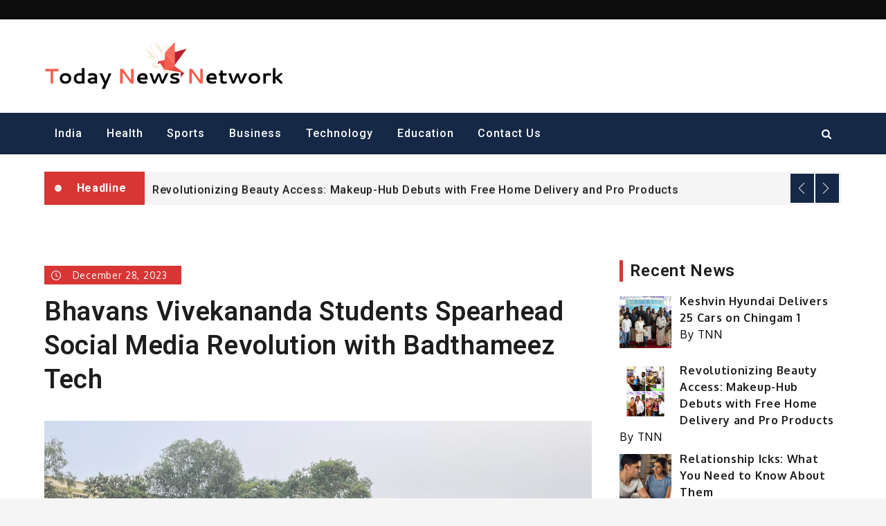

--- FILE ---
content_type: text/css
request_url: https://todaynewsnetwork.in/wp-content/themes/shark-news/style.css?ver=6.8.3
body_size: 17832
content:
/*!
Theme Name: Shark News
Theme URI: http://sharkthemes.com/downloads/shark-news
Author: Shark Themes
Author URI: http://sharkthemes.com/
Description: Shark News is a highly dynamic, modern and trendsetting news and magazine WordPress theme. It's high flexibility allow you to share news and blogs as you want to. It has wide list of customizable features including front page customizable sections with customizer api and widgets, wide and boxed layout and many more options. Shark News can quickly be mastered by users of any skill level and It comes with cross-browser compatibility, mobile friendly design and responsive features.
Version: 1.0.6
Requires PHP: 5.6
Tested up to: 6.2
License: GPLv3 or later
License URI: http://www.gnu.org/licenses/gpl-3.0.html
Text Domain: shark-news
Tags: translation-ready, custom-background, theme-options, custom-header, custom-menu, threaded-comments, featured-images, footer-widgets, right-sidebar, full-width-template, two-columns, three-columns, grid-layout, custom-logo, blog, entertainment, news

This theme, like WordPress, is licensed under the GPL.
Use it to make something cool, have fun, and share what you've learned with others.

Shark News is based on Underscores https://sharkthemes.com/, (C) 2012-2017 Automattic, Inc.
Underscores is distributed under the terms of the GNU GPL v2 or later.

Normalizing styles have been helped along thanks to the fine work of
Nicolas Gallagher and Jonathan Neal https://necolas.github.io/normalize.css/
*/

/*--------------------------------------------------------------
>>> TABLE OF CONTENTS:
----------------------------------------------------------------
# Preloader
# Normalize
# Typography
# Elements
# Forms
# Navigation
	## Links
	## Menus
# Accessibility
# Alignments
# Clearings
# Widgets
# Content
	## Posts and pages
	## Comments
# Infinite scroll
# Layouts and Titles
# Media
	## Captions
	## Galleries
# Social Icons
# Breadcrumb
# Sections
	## Headline
	## Banner Slider
	## Introduction
	## Featured Posts
	## Gallery
	## Featured Categories 
	## Slider Posts
	## Message From Author
	## Popular
	## Get In Touch
# About Page
# Footer
# Responsive

--------------------------------------------------------------*/

/*--------------------------------------------------------------
# Preloader
--------------------------------------------------------------*/
#loader {
	overflow-x: hidden;
	overflow-y: hidden;
	vertical-align: middle;
	background-color: #fff;
	position:fixed;
	display: table;
	width: 100%;
	top:0;
	height: 100%;
	min-height: 100%;
	z-index:9999;
}

.loader-container {
	position: relative;
	display: table-cell;
	vertical-align: middle;
	z-index: 12;
	text-align:center;
	text-transform: uppercase;
}

.loader-container svg, 
.blog-loader svg {
    -webkit-animation: rotating 2s linear infinite;
    -moz-animation: rotating 2s linear infinite;
    -ms-animation: rotating 2s linear infinite;
    -o-animation: rotating 2s linear infinite;
    animation: rotating 2s linear infinite;
    width: 50px;
    height: 50px;
}
@keyframes rotating {
  from {
    -ms-transform: rotate(0deg);
    -moz-transform: rotate(0deg);
    -webkit-transform: rotate(0deg);
    -o-transform: rotate(0deg);
    transform: rotate(0deg);
  }
  to {
    -ms-transform: rotate(360deg);
    -moz-transform: rotate(360deg);
    -webkit-transform: rotate(360deg);
    -o-transform: rotate(360deg);
    transform: rotate(360deg);
  }
}
@keyframes dotbeep {
  from {
  	width: 5px;
  	height: 5px;
  	opacity: 1;
  }
  to {
  	width: 16px;
  	height: 16px;
  	opacity: 0.8;
  }
}

.backtotop {
    background-color: #152846;
    z-index: 300;
    width: 40px;
    height: 40px;
    line-height: 36px;
    font-size: 18px;
    text-align: center;
    position: fixed;
    bottom: -100px;
    right: 25px;
    cursor: pointer;
    -webkit-transition: all .7s ease-in-out;
    -moz-transition: all .7s ease-in-out;
    -o-transition: all .7s ease-in-out;
    -ms-transition: all .7s ease-in-out;
    transition: all .7s ease-in-out;
    color: #fff;
}
.backtotop:hover {
	background-color: #152846;
}
.backtotop svg {
    display: inline-block;
    vertical-align: middle;
    fill: #fff;
}
.read-more a {
    font-size: 16px;
    margin-top: 20px;
    width: auto;
    color: #fff;
    padding: 10px 15px;
    display: inline-block;
    text-transform: capitalize;
    font-weight: 500;
    background-color: #152846;
    letter-spacing: 0.7px;
    -webkit-transition: all .5s ease-in-out;
    -moz-transition: all .5s ease-in-out;
    -o-transition: all .5s ease-in-out;
    -ms-transition: all .5s ease-in-out;
    transition: all .5s ease-in-out;
}
.read-more a:hover {
	color: #fff;
	background-color: #d83535;
}
.blog-loader-btn {
	text-align: center;
}
/*--------------------------------------------------------------
# Normalize
--------------------------------------------------------------*/
html {
	font-family: sans-serif;
	-webkit-text-size-adjust: 100%;
	-ms-text-size-adjust:     100%;
	background: #f5f5f5;
}

body {
	margin: 0;
	font-family: 'Oxygen', sans-serif;
	font-weight: 400;
}

#page {
    max-width: 1920px;
    margin: 0 auto;
    position: relative;
    overflow-x: hidden;
}
#content {
    position: relative;
/*    max-width: 1365px;
    margin: 0 auto;*/
}
article,
aside,
details,
figcaption,
figure,
footer,
header,
main,
menu,
nav,
section,
summary {
	display: block;
}

audio,
canvas,
progress,
video {
	display: inline-block;
	vertical-align: baseline;
}

audio:not([controls]) {
	display: none;
	height: 0;
}

[hidden],
template {
	display: none;
}

a {
	background-color: transparent;
}

a:active,
a:hover {
	outline: 0;
}

abbr[title] {
	border-bottom: 1px dotted;
}

b,
strong {
	font-weight: bold;
}

dfn {
	font-style: italic;
}

h1 {
	font-size: 52px;
	font-size: 3.25rem;
}

h2 {
	font-size: 42px;
	font-size: 2.625rem;
}

h3 {
	font-size: 32px;
	font-size: 2rem;
}

h4 {
	font-size: 28px;
	font-size: 1.75rem;
}

h5 {
	font-size: 24px;
	font-size: 1.5rem;
}

h6 {
	font-size: 20px;
	font-size: 1.25rem;
}

h1,
h2,
h3,
h4,
h5,
h6 {
	clear: both;
	color: #1d1d1d;
	margin: 16px 0;
	line-height: 1.3;
	font-family: 'Roboto', sans-serif;
	font-weight: 600;
}

mark {
	background: #ff0;
	color: #1d1d1d;
}

small {
	font-size: 80%;
}

sub,
sup {
	font-size: 75%;
	line-height: 0;
	position: relative;
	vertical-align: baseline;
}

sup {
	top: -0.5em;
}

sub {
	bottom: -0.25em;
}

img {
	border: 0;
}

svg:not(:root) {
	overflow: hidden;
}

figure {
	margin: 1em 40px;
}

hr {
	box-sizing: content-box;
	height: 0;
}

pre {
	overflow: auto;
}

code,
kbd,
pre,
samp {
	font-family: monospace, monospace;
	font-size: 1em;
}

button,
input,
optgroup,
select,
textarea {
	color: inherit;
	font: inherit;
	margin: 0;
}

button {
	overflow: visible;
}

button,
select {
	text-transform: none;
}

button,
html input[type="button"],
input[type="reset"],
input[type="submit"] {
	-webkit-appearance: button;
	cursor: pointer;
}

button[disabled],
html input[disabled] {
	cursor: default;
}

button::-moz-focus-inner,
input::-moz-focus-inner {
	border: 0;
	padding: 0;
}

input {
	line-height: normal;
}

input[type="checkbox"],
input[type="radio"] {
	box-sizing: border-box;
	padding: 0;
}

input[type="number"]::-webkit-inner-spin-button,
input[type="number"]::-webkit-outer-spin-button {
	height: auto;
}

input[type="search"]::-webkit-search-cancel-button,
input[type="search"]::-webkit-search-decoration {
	-webkit-appearance: none;
}

fieldset {
	border: 1px solid #c0c0c0;
	margin: 0 2px;
	padding: 0.35em 0.625em 0.75em;
}

legend {
	border: 0;
	padding: 0;
}

textarea {
	overflow: auto;
}

optgroup {
	font-weight: bold;
}

table {
	border-collapse: collapse;
	border-spacing: 0;
}

td,
th {
	padding: 8px;
    border: 1px solid #555;
}

td#next {
    text-align: right;
}
/*--------------------------------------------------------------
# Typography
--------------------------------------------------------------*/
body,
button,
input,
select,
textarea {
	font-size: 16px;
    line-height: 24px;
    letter-spacing: 0.7px;
    font-weight: 400;
}
p {
	margin: 0.8em 0;
    color: #1d1d1d;
    letter-spacing: 0.7px;
    font-size: 16px;
    font-weight: 400;
}
dfn,
cite,
em,
i {
	font-style: italic;
}

blockquote {
	margin: 0 1.5em;
}

address {
	margin: 0 0 1.5em;
}

pre {
	background: #ddd;
	font-family: "Courier 10 Pitch", Courier, monospace;
	font-size: 15px;
	font-size: 0.9375rem;
	line-height: 1.6;
	margin-bottom: 1.6em;
	max-width: 100%;
	overflow: auto;
	padding: 1.6em;
}

code,
kbd,
tt,
var {
	font-family: Monaco, Consolas, "Andale Mono", "DejaVu Sans Mono", monospace;
	font-size: 15px;
	font-size: 0.9375rem;
}

abbr,
acronym {
	border-bottom: 1px dotted #666;
	cursor: help;
}

mark,
ins {
	background: #fff9c0;
	text-decoration: none;
}

big {
	font-size: 125%;
}

/*--------------------------------------------------------------
# Elements
--------------------------------------------------------------*/
html {
	box-sizing: border-box;
}

*,
*:before,
*:after { /* Inherit box-sizing to make it easier to change the property for components that leverage other behavior; see http://css-tricks.com/inheriting-box-sizing-probably-slightly-better-best-practice/ */
	box-sizing: inherit;
}

body {
	background: #fff; /* Fallback for when there is no custom background color defined. */
}

blockquote:before,
blockquote:after,
q:before,
q:after {
	content: "";
}

blockquote,
q {
	quotes: "" "";
}

blockquote {
	background-color: #f6f6f6;
    padding: 15px;
    border-left: 5px solid #ccc;
}

hr {
	background-color: #ccc;
	border: 0;
	height: 1px;
	margin-bottom: 1.5em;
}

ul,
ol {
	margin: 0;
    padding-left: 1.5em;
}

ul {
	list-style: disc;
}

ol {
	list-style: decimal;
}

li > ul,
li > ol {
	margin-bottom: 0;
	margin-left: 0.5em;
}

dt {
	font-weight: bold;
    margin-bottom: 1em;
}

dd {
	margin: 0 1.5em 1.5em;
}

img {
	height: auto; /* Make sure images are scaled correctly. */
	max-width: 100%; /* Adhere to container width. */
	vertical-align: middle;
}

figure {
	margin: 1em 0; /* Extra wide images within figure tags don't overflow the content area. */
}

table {
	margin: 0 0 1.5em;
	width: 100%;
}

/*--------------------------------------------------------------
# Forms
--------------------------------------------------------------*/
button,
input[type="button"],
input[type="reset"],
input[type="submit"] {
	border: 1px solid;
	border-color: #ccc #ccc #bbb;
	border-radius: 3px;
	background: #e6e6e6;
	color: rgba(0, 0, 0, .8);
	font-size: 12px;
	font-size: 0.75rem;
	line-height: 1;
	padding: .6em 1em .4em;
}

button:hover,
input[type="button"]:hover,
input[type="reset"]:hover,
input[type="submit"]:hover {
	border-color: #ccc #bbb #aaa;
}

button:focus,
input[type="button"]:focus,
input[type="reset"]:focus,
input[type="submit"]:focus,
button:active,
input[type="button"]:active,
input[type="reset"]:active,
input[type="submit"]:active {
	border-color: #aaa #bbb #bbb;
}

input[type="text"],
input[type="email"],
input[type="url"],
input[type="password"],
input[type="search"],
input[type="number"],
input[type="tel"],
input[type="range"],
input[type="date"],
input[type="month"],
input[type="week"],
input[type="time"],
input[type="datetime"],
input[type="datetime-local"],
input[type="color"],
textarea {
	color: #666;
	border: 1px solid #ccc;
	border-radius: 3px;
	padding: 3px;
}

select {
	border: 1px solid #ccc;
}

input[type="text"]:focus,
input[type="email"]:focus,
input[type="url"]:focus,
input[type="password"]:focus,
input[type="search"]:focus,
input[type="number"]:focus,
input[type="tel"]:focus,
input[type="range"]:focus,
input[type="date"]:focus,
input[type="month"]:focus,
input[type="week"]:focus,
input[type="time"]:focus,
input[type="datetime"]:focus,
input[type="datetime-local"]:focus,
input[type="color"]:focus,
textarea:focus {
	color: #111;
	border: 1px solid #aaa;
}

textarea {
	width: 100%;
}

textarea,
#respond input,
.wpcf7 input {
    width: 100%;
    border-radius: 0;
    height: 40px;
    padding: 0 15px;
}
#respond textarea {
    height: 180px;
    padding: 10px 15px;
}
#respond input[type="submit"]:hover,
#respond input[type="submit"]:focus {
	background-color: #152846; 
}
p.form-submit {
    clear: both;
    display: table;
    float: right;
    margin-bottom: 0;
}
.comment-notes {
    font-size: 14px;
    font-style: italic;
    font-weight: 600;
    margin-top: 0;
    margin-bottom: 20px;
}
#respond label {
    color: #555;
    margin-bottom: 5px;
    display: table;
}
#respond .comment-form-cookies-consent input[type="checkbox"], 
.comment-form-cookies-consent input[type="checkbox"] {
  width: auto;
  float: left;
}
#respond .comment-form-cookies-consent label, .comment-form-cookies-consent label {
  display: table;
  padding: 6px 0 0 10px;
}
/*--------------------------------------------------------------
# Navigation
--------------------------------------------------------------*/
/*--------------------------------------------------------------
## Links
--------------------------------------------------------------*/
a {
	color: #1d1d1d;
	text-decoration: underline;
}

a:hover,
a:focus,
a:active {
	color: #555;
}

a:focus {
	outline: thin dotted;
}

a:hover,
a:active {
	outline: 0;
}

/*--------------------------------------------------------------
## Menus
--------------------------------------------------------------*/
#top-menu {
    background-color: #0d0d0d;
    padding: 14px 0;
}
#top-menu svg.icon-up,
#top-menu svg.icon-down {
    margin: auto;
    display: block;
    cursor: pointer;
    fill: #fff;
}
#top-menu ul {
    padding: 0;
}
#top-menu svg.icon-up,
#top-menu.top-menu-active svg.icon-down {
    display: none;
}
#top-menu.top-menu-active svg.icon-up {
    display: block;
}
.social-menu li {
    margin: 0 2px;
}
.social-menu li a {
	padding: 12px;
}
.social-menu li.date {
    color: #eee;
    font-size: 14px;
    font-weight: 600;
    margin-right: 10px;
}
.secondary-menu {
    float: left;
}
.social-menu {
    float: right;
}
#top-menu ul li {
    float: left;
    list-style: none;
}
.secondary-menu a {
   	font-family: 'Roboto', sans-serif;
    font-weight: 500;
    color: #eee;
    font-size: 14px;
    padding: 0 10px;
    letter-spacing: 1px;
    line-height: 1.3;
}
.secondary-menu li.current-menu-item a {
	color: #d83535;
}
#masthead {
	margin-bottom: 25px;
    position: relative;
    z-index: 3000;
    background-position: center;
    background-size: cover;
    background-repeat: no-repeat;
    background-color: #fff;
    -webkit-transition: all 0.3s ease-in-out;
    -moz-transition: all 0.3s ease-in-out;
    -ms-transition: all 0.3s ease-in-out;
    -o-transition: all 0.3s ease-in-out;
    transition: all 0.3s ease-in-out;
}
#masthead.site-header.sticky-header.nav-shrink .main-navigation {
	position: fixed;
	top: 0;
	left: 0;
	right: 0;
	box-shadow: 0 1px 15px rgba(0, 0, 0, 0.1);
}
.search-open #masthead.site-header.sticky-header.nav-shrink .main-navigation {
	position: relative;
}
.header-wrapper {
    padding: 30px 0;
}
.site-branding {
    text-align: center;
    line-height: 1;
}
.site-title {
    font-size: 32px;
    margin: 0;
}
.site-title a {
    font-family: 'Roboto', sans-serif;
    font-weight: 500;
    font-size: 2.345rem;
    letter-spacing: 0.7px;
}
.site-title a:hover {
	color: #1d1d1d;
}
.site-description {
    margin: 10px 0 0;
    line-height: 1;
    font-size: 16px;
    font-weight: 600;
    letter-spacing: 0.5px;
}
.site-branding img.custom-logo {
    max-height: 75px;
    width: auto;
}
#site-details {
    margin-top: 15px;
}
.main-navigation {
	display: block;
    position: relative;
    background-color: #152846;
}
.nav-shrink .main-navigation:before, 
.nav-shrink .main-navigation:after {
	display: none;
}
.nav-shrink .main-navigation {
	border: none;
}
.main-navigation ul.sub-menu {
    background-color: #152846;
    text-align: left;
    padding: 5px;
}
.main-navigation ul.sub-menu ul.sub-menu {
	margin-top: -4px;
}
.main-navigation ul.sub-menu li a {
    padding: 12px 15px;
    color: #fff;
    font-weight: 400;
    text-transform: capitalize;
    border-bottom: 1px solid rgba(52, 59, 61, 0.2);
}
.main-navigation ul.sub-menu li:last-child a {
	border: none;
}
.main-navigation ul.sub-menu a:after {
	float: right;
}
.main-navigation ul {
	display: none;
	list-style: none;
	margin: 0;
	padding-left: 0;
}

.main-navigation li {
	position: relative;
}
.main-navigation ul.nav-menu > li > a {
    padding: 20px 15px;
}
.main-navigation ul.nav-menu > li > a:before {
	content: "";
	height: 5px;
	background-color: #d83535;
	width: 0px;
	position: absolute;
	bottom: 0;
	left: 0;
	-webkit-transition: all 0.3s ease-in-out;
    -moz-transition: all 0.3s ease-in-out;
    -ms-transition: all 0.3s ease-in-out;
    -o-transition: all 0.3s ease-in-out;
    transition: all 0.3s ease-in-out;
}
.main-navigation ul.nav-menu > li:hover > a:before,
.main-navigation ul.nav-menu > li:focus > a:before {
	width: 100%;
}
.main-navigation ul.nav-menu > li.main-navigation-off-canvas > a:before,
.main-navigation ul.nav-menu > li.main-navigation-dark-mode > a:before,
.main-navigation ul.nav-menu > li.main-navigation-search > a:before {
	content: none;
}
.main-navigation ul.menu li.current-menu-item > a {
	color: #d83535;
}
.main-navigation ul.nav-menu > li.main-navigation-search:hover > a,
.main-navigation ul.nav-menu > li.main-navigation-search:focus > a {
	background: transparent;
}
.secondary-menu li:hover a,
.secondary-menu li:focus a {
	color: #fff;
}
.main-navigation a {
	display: block;
    text-decoration: none;
    line-height: 1.3;
	font-family: 'Roboto', sans-serif;
	font-weight: 500;
	font-size: 16px;
	color: #fff;
	letter-spacing: 1px;
}
.main-navigation ul ul {
	float: left;
	position: absolute;
	top: 100%;
	left: -999em;
	z-index: 99999;
}

.main-navigation ul ul ul {
	left: -999em;
	top: -1px;
}
.main-navigation ul ul a {
	width: 225px;
}
.main-navigation svg {
	fill: #fff;
	margin-left: 5px;
}
.main-navigation .current_page_item > a,
.main-navigation .current-menu-item > a,
.main-navigation .current_page_ancestor > a,
.main-navigation .current-menu-ancestor > a {
	color: #fff;
}
#search {
    display: none;
    float: left;
}
#top-search {
	margin-left: 30px;
}
form.search-form {
    width: 100%;
    max-width: 100%;
    position: relative;
}
.no-results form.search-form {
	max-width: 400px;
	margin-top: 25px;
}
.no-results {
	margin: 0 10px;
}
.error-404 form.search-form {
	margin: 25px auto 50px;
	max-width: 400px;
}
.error-404 .error-heading {
	font-size: 72px;
}
input.search-field {
    height: 45px;
    border-radius: 0;
    padding: 0 50px 0 15px;
    width: 100%;
}
svg {
    width: 16px;
    height: 16px;
    display: inline-block;
    vertical-align: middle;
}
svg.icon-search {
    width: 14px;
    height: 14px;
    fill: #fff;
}
.main-navigation svg.icon-down {
    width: 12px;
    height: 12px;
    margin-left: 5px;
}
.main-navigation svg.icon-right {
    width: 12px;
    height: 12px;
    fill: #152846;
    position: absolute;
    right: 15px;
    top: 50%;
    -webkit-transform: translateY(-50%);
    -moz-transform: translateY(-50%);
    -ms-transform: translateY(-50%);
    -o-transform: translateY(-50%);
    transform: translateY(-50%);
}
.menu-toggle {
    border-radius: 0;
    font-size: 16px;
    margin: auto;
    display: block;
    height: 50px;
    position: relative;
    background-color: transparent;
    min-width: 64px;
    border-top: 1px solid #152846;
    border: none;
}
svg.icon-menu {
    fill: #fff;
    width: 30px;
    height: 30px;
    vertical-align: baseline;
}
.menu-open svg.icon-menu {
    display: none;
}
.main-navigation svg.icon-close {
	display: none;
}
button.dropdown-toggle {
    padding: 0;
    position: absolute;
    top: 0;
    right: 0;
    background-color: transparent;
    border: none;
    width: 45px;
    height: 55px;
}
.site-main .comment-navigation,
.site-main .posts-navigation,
.site-main .post-navigation {
	margin: 50px 0;
	overflow: hidden;
}

.comment-navigation .nav-previous,
.posts-navigation .nav-previous,
.post-navigation .nav-previous {
	float: left;
	width: 50%;
}

.comment-navigation .nav-next,
.posts-navigation .nav-next,
.post-navigation .nav-next {
	float: right;
	text-align: right;
	width: 50%;
}
.post-navigation a, 
.posts-navigation a {
    text-transform: uppercase;
    font-size: 16px;
    line-height: 30px;
    font-weight: 400;
}
.post-navigation, 
.posts-navigation {
    padding: 0;
    position: relative;
}
.post-navigation:before,
.posts-navigation:before,
.post-navigation:after,
.posts-navigation:after {
    content: "";
    background-color: #152846;
    height: 1px;
    position: absolute;
    top: 2px;
    left: 0;
    width: 100%;
    z-index: -1;
}
.post-navigation:after,
.posts-navigation:after {
	top: auto;
	bottom: 2px;
}
.post-navigation,
.posts-navigation,
.post-navigation,
.posts-navigation {
	background-color: #eee;
	padding: 10px;
}
.pagination .page-numbers {
    border: 1px solid rgba(190, 190, 190, 0.50);
    min-width: 44px;
    height: 44px;
    display: inline-block;
    text-align: center;
    line-height: 40px;
    margin-right: 5px;
    -webkit-transition: all 0.3s ease-in-out;
    -moz-transition: all 0.3s ease-in-out;
    -ms-transition: all 0.3s ease-in-out;
    -o-transition: all 0.3s ease-in-out;
    transition: all 0.3s ease-in-out;
}
.pagination .page-numbers.dots {
	-webkit-transition: all 0s ease-in-out;
    -moz-transition: all 0s ease-in-out;
    -ms-transition: all 0s ease-in-out;
    -o-transition: all 0s ease-in-out;
    transition: all 0s ease-in-out;
}
.pagination .page-numbers.current {
    color: #fff;
    background: #152846;
}
.pagination a.page-numbers:hover,
.pagination a.page-numbers:focus {
	color: #555;
	border-color: #555;
}
.pagination .page-numbers:last-child {
	margin-right: 0;
}
#masthead .tags-list {
	background-color: #f5f5f5;
}
#masthead .tags-list ul {
	padding: 0;
}
#masthead .tags-list ul li {
	list-style: none;
	float: left;
}
#masthead .tags-list ul li a,
#masthead .tags-list ul li.tags-title {
	padding: 12px 15px 12px 0;
	display: inline-block;
	font-weight: 600;
	font-size: 14px;
	color: #1d1d1d;
	font-family: 'Roboto', sans-serif;
}
/*--------------------------------------------------------------
# Accessibility
--------------------------------------------------------------*/
/* Text meant only for screen readers. */
.screen-reader-text {
	clip: rect(1px, 1px, 1px, 1px);
	position: absolute !important;
	height: 1px;
	width: 1px;
	overflow: hidden;
	word-wrap: normal !important; /* Many screen reader and browser combinations announce broken words as they would appear visually. */
}

.screen-reader-text:focus {
	background-color: #f1f1f1;
	border-radius: 3px;
	box-shadow: 0 0 2px 2px rgba(0, 0, 0, 0.6);
	clip: auto !important;
	color: #21759b;
	display: block;
	font-size: 14px;
	font-size: 0.875rem;
	font-weight: bold;
	height: auto;
	left: 5px;
	line-height: normal;
	padding: 15px 23px 14px;
	text-decoration: none;
	top: 5px;
	width: auto;
	z-index: 100000; /* Above WP toolbar. */
}

/* Do not show the outline on the skip link target. */
#content[tabindex="-1"]:focus {
	outline: 0;
}

/*--------------------------------------------------------------
# Alignments
--------------------------------------------------------------*/
.alignleft {
	display: inline;
	float: left;
	margin-right: 1.5em;
}

.alignright {
	display: inline;
	float: right;
	margin-left: 1.5em;
}

.aligncenter {
	clear: both;
	display: block;
	margin-left: auto;
	margin-right: auto;
}

/*--------------------------------------------------------------
# Clearings
--------------------------------------------------------------*/
.clear:before,
.clear:after,
.entry-content:before,
.entry-content:after,
.comment-content:before,
.comment-content:after,
.site-header:before,
.site-header:after,
.site-content:before,
.site-content:after,
.site-footer:before,
.site-footer:after,
.footer-widgets-area:before,
.footer-widgets-area:after,
.wrapper:before,
.wrapper:after,
#related-posts:before,
#related-posts:after,
.comments-area:before,
.comments-area:after,
.comment-respond:before,
.comment-respond:after,
ol.comment-list:before,
ol.comment-list:after,
.blog-posts-wrapper:before,
.blog-posts-wrapper:after,
.section-content:before,
.section-content:after,
.widget_instagram ul:before,
.widget_instagram ul:after {
	content: "";
	display: table;
	table-layout: fixed;
}

.clear:after,
.entry-content:after,
.comment-content:after,
.site-header:after,
.site-content:after,
.site-footer:after,
.footer-widgets-area:before,
.footer-widgets-area:after,
.wrapper:before,
.wrapper:after,
#related-posts:before,
#related-posts:after,
.comments-area:before,
.comments-area:after,
.comment-respond:before,
.comment-respond:after,
ol.comment-list:before,
ol.comment-list:after,
.blog-posts-wrapper:before,
.blog-posts-wrapper:after,
.section-content:before,
.section-content:after,
.widget_instagram ul:before,
.widget_instagram ul:after {
	clear: both;
}

/*--------------------------------------------------------------
# Widgets
--------------------------------------------------------------*/
.widget {
	margin: 0 0 2.3em;
	font-weight: 400;
}
.widget a {
	font-weight: 500;
}
.widget:last-child {
    margin-bottom: 0;
}
.site-content .widget:last-child {
    margin-bottom: 0;
}

/* Make sure select elements fit in widgets. */
.widget select {
	max-width: 100%;
    background-color: #f6f6f6;
    padding: 10px;
    border: none;
    width: 100%;
    max-width: 300px;
}
.widget select:focus {
    outline: thin dotted;
}

.widget input {
    height: 40px;
    border-radius: 0;
    padding: 0 15px;
    border: none;
}

form.search-form button.search-submit svg.icon-search {
	fill: #888;
}
form.search-form button.search-submit {
    height: 100%;
    position: absolute;
    right: 0;
    top: 0;
    background-color: transparent;
    border: none;
    width: 45px;
    border-radius: 0;
}
.widget_search form.search-form button.search-submit {
    width: auto;
    font-size: 14px;
    color: #fff;
    background-color: #152846;
    min-width: 45px;
}
.widget_search form.search-form button.search-submit svg.icon-search,
.widget_search form.search-form button.search-submit:hover svg.icon-search {
	fill: #fff;
}
.widget_search form.search-form button.search-submit:hover,
.widget_search form.search-form button.search-submit:focus {
	background-color: #222;
}
.widget_search form.search-form input {
	border: 1px solid #152846;
}
.widget_search form.search-form input {
    padding: 0 100px 0 15px;
}
form.search-form {
    position: relative;
}

form.search-form input {
    width: 100%;
    padding: 0 50px 0 15px;
    font-weight: 400;
}

#wp-calendar tbody td {
    text-align: center;
}

#wp-calendar caption {
    margin-bottom: 15px;
}

.widget-title {
    font-size: 24px;
    margin-top: 0;
    border-left: 5px solid #d83535;
    padding-left: 10px;
}
.widget li {
	list-style: none;
}
.widget li a {
	font-weight: 600;
}
.widget_recent_entries li span.post-date {
	clear: both;
	font-size: 13px;
	color: #444;
	display: block;
}
.widget .social-icons li:before,
.widget.widget_instagram li:before {
	content: none;
}
.widget li:not(:last-child) {
    margin-bottom: 8px;
}
.widget .social-icons li a svg {
	fill: #fff;
}
#secondary section.widget {
    padding: 25px 0 25px 10px;
}
.left-sidebar #secondary section.widget {
	padding: 25px 10px 25px 0;
}
#secondary section.widget ul,
#secondary section.widget div {
	text-align: left;
}
#secondary #message-from-author div,
#colophon #message-from-author div { 
	text-align: center;
}
#secondary #message-from-author ul,
#colophon #message-from-author ul {
	text-align: center;
}
.widget_instagram ul {
    list-style: none;
    padding: 0;
}
.widget.widget_instagram li {
	margin: 0;
}
.widget.widget_latest_post ul {
	padding-left: 0;
}
.widget.widget_latest_post ul li:not(:last-child) {
	margin-bottom: 15px;
}
.footer-widgets-area .widget_latest_post ul li:before,
.widget_latest_post ul li:before {
	content: none;
}
.widget.widget_latest_post ul li a {
	font-weight: 500;
}
.widget_latest_post ul li .post-image {
	width: 25%;
	max-width: 81px;
	float: left;
}
.widget_latest_post ul li {
	display: flex;
	align-items: center;
}
.widget_latest_post ul li .post-content {
	width: 72%;
	float: left;
	margin-left: 3%;
}
.widget_latest_post ul li h5 {
	font-size: 16px;
	margin: 0;
}
.widget_latest_post .post-content .entry-meta {
	margin: 0;
}
.widget_latest_post .post-content .entry-meta > span.posted-on {
	margin-top: 5px;
}
.widget_latest_post .entry-meta span.posted-on a,
.widget_latest_post .entry-meta span.posted-on a time {
	background: none;
	color: #444;
	padding: 0; 
	font-size: 14px;
	font-weight: 600;
}
#secondary .widget_instagram ul {
    margin: -10px;
}
#secondary .widget.widget_instagram li {
	padding: 10px;
}
.widget_instagram .column-1 li {
	width: 100%;
	float: none;
}
.widget_instagram .column-2 li {
	width: 50%;
	float: left;
}
.widget_instagram .column-3 li {
	width: 33.33%;
	float: left;
}
.widget_instagram .column-4 li {
	width: 25%;
	float: left;
}
.widget_instagram .column-5 li {
	width: 20%;
	float: left;
}
.widget_instagram .column-6 li {
	width: 16.66%;
	float: left;
}

.widget_instagram li img {
	width: 100%;
    height: 200px;
    object-fit: cover;
}
.social_widget .social-icons {
	float: left;
	margin: 10px 0 35px;
}
.social_widget .social-icons ul.list-inline li {
	width: auto;
}
.social_widget .social-icons ul.list-inline li svg {
	fill: #fff;
}
#secondary .widget-title,
#secondary .widgettitle {
    font-size: 24px;
    margin-bottom: 16px;
    margin-top: 0;
    position: relative;
    display: block;
}
#secondary ul,
#secondary ol {
	padding-left: 0;
}
#secondary .widget-title span,
#secondary .widgettitle span {
    display: inline-block;
    max-width: 100%;
    position: relative;
    padding: 0 26px;
}
#secondary .widget-title span:before,
#secondary .widgettitle span:before,
#secondary .widget-title span:after,
#secondary .widgettitle span:after {
    content: "";
    position: absolute;
    left: 0;
    top: 50%;
    margin-top: -2px;
    width: 80px;
    height: 4px;
    border-top: 1px solid #152846;
}
#secondary .widget-title span:before,
#secondary .widgettitle span:before {
    right: 100%;
    left: auto;
}
#secondary .widget-title span:after,
#secondary .widgettitle span:after {
	left: 100%;
	right: auto;
}
#secondary .widget:not(:last-child) {
	margin-bottom: 10px;
}
input[type="submit"] {
    background-color: #152846;
    color: #fff;
    font-size: 14px;
}
input[type="submit"]:hover,
input[type="submit"]:focus {
	background-color: #555;
}
.jetpack_subscription_widget {
	text-align: center;
}
.jetpack_subscription_widget input[type="email"] {
	width: 100%;
	margin-bottom: 10px;
}
.jetpack_subscription_widget input[type="submit"] {
    min-width: 100px;
    text-align: center;
}
.jetpack_subscription_widget #subscribe-text {
    display: inline-block;
}
.jetpack_subscription_widget #subscribe-text p {
    margin-top: 0;
    line-height: 25px;
}
.jetpack_subscription_widget #subscribe-submit {
    margin-bottom: 0;
}
.widget_popular_post ul {
    padding: 0;
    margin: 0;
    list-style: none;
    clear: both;
    display: table;
}
.widget.widget_popular_post ul li {
	clear: both;
	margin-bottom: 30px;
    display: inline-block;
    width: 100%;
}
.widget.widget_popular_post ul li:last-child {
	margin-bottom: 0;
}
.widget_popular_post h3 {
    font-size: 16px;
    line-height: 22px;
    display: table-row;
}
.widget_popular_post h3 a {
	display: block;
}
.widget_popular_post time {
    margin-top: 5px;
    display: inline-block;
}
.widget_popular_post h3 a,
.widget_popular_post a:hover time,
.widget_popular_post a:focus time {
    color: #1d1d1d;
}
.widget_popular_post h3 a:hover,
.widget_popular_post h3 a:focus,
.widget_popular_post a time,
.widget_popular_post time {
    color: #555;
}
.widget_popular_post img {
    max-width: 95px;
    border-radius: 50%;
    float: left;
    margin-right: 20px;
}
.widget .tagcloud a {
    border: 1px solid #152846;
    color: #1d1d1d;
    display: inline-block;
    font-size: 14px !important;
    line-height: 1.5;
    margin-bottom: 5px;
    padding: 7px 10px;
    text-decoration: none;
}
.footer-widgets-area .widget .tagcloud a {
	border: 1px solid #fff;
}
#off-canvas {
	width: 400px;
	height: 100vh;
	position: fixed;
	top: 0;
	left: auto;
	right: -999px;
	overflow-y: auto;
	overflow-x: hidden;
	background: #0d0d0d;
	-webkit-transition: all .3s ease-in;
    -moz-transition: all .3s ease-in;
    -o-transition: all .3s ease-in;
    -ms-transition: all .3s ease-in;
    transition: all .3s ease-in;
}
.logged-in #off-canvas {
	top: 25px;
}
#off-canvas.open {
	right: 0;
}
.off-canvas-wrapper {
	width: 100%;
	height: 100%;
	padding: 50px 25px 25px;
	position: relative;
}
#off-canvas .icon-close {
	fill: #fff;
	width: 20px;
	height: 20px;
	padding: 2px;
	position: absolute;
	cursor: pointer;
	top: 15px;
	left: 25px;
	z-index: 999;
	border: 1px solid #fff;
	border-radius: 50px;
}
/*--------------------------------------------------------------
# Content
--------------------------------------------------------------*/
/*--------------------------------------------------------------
## Posts and pages
--------------------------------------------------------------*/
.sticky {
	display: block;
}
.hentry {
	margin: 0 0 1.5em;
}

.updated:not(.published) {
	display: none;
}

.single .byline,
.group-blog .byline {
	display: inline;
}

.page-content,
.entry-content,
.entry-summary {
	margin: 0;
}

header.page-header {
    max-width: 900px;
    margin: 10px 0 50px;
}
h1.page-title {
	font-size: 38px;
}
.author img {
    border-radius: 50%;
    display: block;
    text-align: center;
    margin: 20px auto;
}
body.author img {
	border-radius: 0;
}
.page-header span.posted-on {
    margin-bottom: 12px;
    display: inline-block;
    width: 100%;
}
.page-links {
	clear: both;
	margin: 0 0 1.5em;
}
.page-header span.author-name {
    display: block;
    font-size: 16px;
    font-weight: 500;
    line-height: 1;
    color: #1d1d1d;
    font-family: 'Roboto', sans-serif;
}
.page-header small {
    font-size: 12px;
    color: #555;
}
.blog-posts-wrapper .featured-image img {
    width: 100%;
}
#comments {
    max-width: 850px;
    margin: 0 auto;
}
nav.navigation.pagination {
    margin-top: 50px;
    clear: both;
    display: inline-block;
    width: 100%;
    margin-left: auto;
    margin-right: auto;
    text-align: center;
}
.navigation.pagination svg {
    fill: #152846;
    width: 16px;
    height: 16px;
    position: relative;
}
.navigation.posts-navigation svg, 
.navigation.post-navigation svg {
    width: 35px;
    height: 35px;
    margin-top: -3px;
    fill: #152846;
    padding: 10px;
    display: inline-block;
    vertical-align: middle;
}
.navigation.posts-navigation svg.icon-left, 
.navigation.post-navigation svg.icon-left {
	margin-right: 10px;
}
.navigation.posts-navigation svg.icon-right, 
.navigation.post-navigation svg.icon-right {
	margin-left: 10px;
}
.wrapper.page-section {
    padding: 30px 0 0;
    margin-bottom: 0;
}
.homepage-top-wrapper.wrapper.page-section {
	padding-bottom: 0;
}
.no-sidebar-content .single-template-wrapper.page-section {
    max-width: 900px;
    margin-left: auto;
    margin-right: auto;
}
.blog-posts-wrapper {
    margin: 0 -15px;
}
.blog-posts-wrapper.column-1 {
    margin: 0;
}
.single-template-wrapper .entry-content a {
	text-decoration: underline;
}
/*--------------------------------------------------------------
## Comments
--------------------------------------------------------------*/
.comment-content a {
	word-wrap: break-word;
}

.bypostauthor {
	display: block;
}

#reply-title,
.comments-title {
    font-size: 32px;
    font-weight: 400;
    margin: 0;
}
.comments-title {
    margin-bottom: 30px;
}
ul.post-categories li:after {
    content: ",";
}
ul.post-categories li:last-child:after {
    display: none;
}
ol.comment-list {
    padding: 0;
    margin: 0 0 30px;
    list-style: none;
}
#comments ol {
    list-style: none;
    margin-left: 0;
    padding: 0;
}
#comments ol.comment-list {
	padding-top: 30px;
	position: relative;
    overflow: hidden;
}
#comments ol.children {
    margin-left: 140px;
}
.says {
    display: none;
}
.comment-meta img {
    max-width: 81px;
    width: 81px;
    float: left;
    border-radius: 50%;
    margin-right: 60px;
}
#comments time:before {
    display: none;
}
.comment-body {
    position: relative;
}
.reply {
    margin-left: 140px;
    margin-bottom: 30px;
    padding-bottom: 30px;
	border-bottom: 1px solid #152846;
}
#comments article {
    margin-bottom: 30px;
}
#comments ol.comment-list > li:last-child article:last-child,
#comments ol.comment-list > li:last-child {
	border-bottom: none;
}
#comments ol.comment-list > li {
	border-bottom: 1px solid #152846;
    padding-top: 30px;
}
#comments ol.comment-list > li:first-child {
    padding-top: 0;
}
#comments ol.comment-list > li article:last-child .reply {
	border-bottom: none;
    padding-bottom: 0;
}
.reply a {
    color: #fff;
    font-weight: 400;
    background-color: #152846;
    display: inline-block;
    text-align: center;
    vertical-align: middle;
    padding: 6px 28px;
}
.reply a:hover,
.reply a:focus {
	color: #fff;
	background-color: #152846;
}
#related-posts .entry-title a:hover,
#related-posts .entry-title a:focus,
#related-posts ul.post-categories li a:hover,
#related-posts ul.post-categories li a:focus {
	color: #1d1d1d;
}
.comment-meta .url,
.comment-meta .fn {
    display: inline-block;
    text-transform: capitalize;
    color: #1d1d1d;
    font-size: 20px;
    text-decoration: none;
    font-family: 'Roboto', sans-serif;
    font-weight: 400;
}
.comment-meta .url:hover,
.comment-meta .url:focus {
	color: #1d1d1d;
}
.comment-metadata {
    display: block;
    margin-top: 10px;
}
.comment-content {
    padding-bottom: 10px;
}
.single-post header.page-header {
	margin-bottom: 35px;
}
.single-post article.hentry {
	margin-bottom: 0;
}
.single-post .blog-post h2.entry-title {
    color: #444444;
}
.single-post ul.post-categories {
    display: inline-block;
}
.single-post .entry-meta span,
.single-post .entry-meta span a {
    color: #1d1d1d;
}
.single-post .entry-meta {
	display: flex;
}
.single-post .entry-meta > span {
    position: relative;
    font-size: 14px;
    text-transform: capitalize;
    margin-top: 20px;
    margin-right: 5px;
}
.single-post .entry-meta > span:not(:last-child):after {
	content: "|";
    display: inline-block;
    vertical-align: middle;
    margin: -5px 10px 0;

}
.single-post .entry-meta > span.posted-on {
	margin-top: 25px;
}
.single-post .entry-meta span.tags-links {
    display: block;
    font-size: 14px;
    text-transform: capitalize;
}
.single-post .entry-meta span.tags-links a {
	padding: 7px 10px;
	border: 1px solid #152846;
	margin-right: 7px;
}
.single-post .entry-meta > span:not(:first-child):before {
	display: none;
}
.single-post .post-wrapper {
    padding-top: 50px;
    max-width: 800px;
    margin: 0 auto;
    position: relative;
}
#secondary .post-wrapper,
#colophon .post-wrapper {
    padding-top: 0;
}
.comment-content p {
    font-weight: 400;
    color: #565a5f;
    display: table;
    margin-bottom: 1em;
}
.single-post article blockquote {
    background-color: transparent;
    border: 3px solid #555;
    padding: 63px 80px;
    font-size: 22px;
    line-height: 38px;
    font-family: 'Roboto', sans-serif;
    position: relative;
    margin: 15px -90px;
    text-align: center;
}
.single-post article blockquote:before {
    content: "";
    background-image: url('assets/uploads/blockquote.png');
    background-repeat: no-repeat;
    position: absolute;
    top: 0;
    left: 0;
    right: 0;
    margin: auto;
    width: 100px;
    height: 25px;
    background-color: #f2f2f2;
    margin-top: -12px;
    background-position: 50%;
}
#related-images {
    background-color: #f2f2f2;
    position: relative;
}
#related-images .wrapper {
    max-width: 980px;
    position: relative;
    z-index: 10;
}
#related-images h2 {
    font-size: 22px;
    font-weight: 400;
    max-width: 800px;
    margin: auto;
    padding: 50px 0 30px;
}
#related-images:after {
    content: "";
    background-color: #fff;
    width: 100%;
    position: absolute;
    height: 50%;
    left: 0;
    right: 0;
    bottom: 0;
}
span.pagingInfo {
    position: absolute;
    left: 50%;
    bottom: -70px;
    font-size: 16px;
    -webkit-transform: translateX(-50%);
    -moz-transform: translateX(-50%);
    -ms-transform: translateX(-50%);
    -o-transform: translateX(-50%);
    transform: translateX(-50%);
}
.share-this-post small {
    font-size: 12px;
}
.single-post .share-this-post ul li {
    display: block;
    margin-bottom: 7px;
}
.single-post .share-this-post {
    position: absolute;
    left: -190px;
}
.single-post .share-this-post .social-icons {
    margin-left: -10px;
}
#about-author {
    text-align: center;
    margin-bottom: 50px;
    position: relative;
}
.admin-image {
    max-width: 111px;
    max-height: 111px;
    display: inline-block;
    margin-bottom: 22px;
}
.admin-image img {
	max-width: 111px;
	border-radius: 50%;
	position: relative;
    z-index: 1;
}
.author-content .entry-title {
	margin-bottom: 0;
	line-height: 1;
}
.author-content .entry-title a {
	color: #555;
}
.author-content .entry-title a:hover,
.author-content .entry-title a:focus {
	color: #1d1d1d;
}
.author-content span {
    text-transform: uppercase;
    font-size: 14px;
    font-weight: 600;
}
.admin-image .separator {
    position: absolute;
    left: 0;
    right: 0;
    top: 56px;
    height: 1px;
    width: 100%;
}
/*--------------------------------------------------------------
# Infinite scroll
--------------------------------------------------------------*/
/* Globally hidden elements when Infinite Scroll is supported and in use. */
.infinite-scroll .posts-navigation, /* Older / Newer Posts Navigation (always hidden) */
.infinite-scroll.neverending .site-footer { /* Theme Footer (when set to scrolling) */
	display: none;
}

/* When Infinite Scroll has reached its end we need to re-display elements that were hidden (via .neverending) before. */
.infinity-end.neverending .site-footer {
	display: block;
}

/*--------------------------------------------------------------
# Layouts and titles
--------------------------------------------------------------*/
section {
	position: relative;
}
.relative {
	display: block;
	position: relative;
}
.relative:before,
.relative:after {
	content: "";
	display: table;
	clear: both;
}
.entry-content {
    margin-top: 0;
    font-size: 16px;
    line-height: 1.75;
    letter-spacing: 0.7px;
    color: #444;
    font-weight: 400;
}
.wrapper {
    width: 90%;
    max-width: 1200px;
    margin: 0 auto;
}
.row {
    margin: 0 -15px;
}
.page-section {
    margin-bottom: 10px;
}
.entry-title {
    font-size: 32px;
    margin: 10px 0;
    word-wrap: break-word;
    color: #1d1d1d;
    font-weight: 500;
    letter-spacing: 0.7px;
}
.section-header {
    margin-bottom: 40px;
}
.section-title {
	font-size: 24px;
    font-weight: 700;
    margin: 0 0 16px;
    word-wrap: break-word;
    letter-spacing: 0.7px;
    border-left: 5px solid #d83535;
    padding-left: 10px;
}
.footer-widgets-area  .page-section,
#secondary .page-section  {
	margin-bottom: 10px;
}
.section-title .color-red,
.widgettitle .color-red,
#journey .entry-title .color-red,
#contact-form .entry-title .color-red,
.related-posts-title .color-red,
#reply-title .color-red {
    font-style: italic;
    margin-right: 5px;
}
.featured-categories.column-6 .featured-categories-wrapper:nth-child(6n+1),
.featured-categories.column-5 .featured-categories-wrapper:nth-child(5n+1),
.featured-categories.column-4 .featured-categories-wrapper:nth-child(4n+1),
.featured-categories.column-3 .featured-categories-wrapper:nth-child(3n+1),
.featured-categories.column-2 .featured-categories-wrapper:nth-child(2n+1) {
	clear: left;
}
.column-6 .column-wrapper:nth-child(6n+1),
.column-5 .column-wrapper:nth-child(5n+1),
.column-4 .column-wrapper:nth-child(4n+1),
.column-3 .column-wrapper:nth-child(3n+1),
.column-2 .column-wrapper:nth-child(2n+1) {
	clear: left;
}
.column-6 article:nth-child(6n+1),
.column-5 article:nth-child(5n+1),
.column-4 article:nth-child(4n+1),
.column-3 article:nth-child(3n+1),
.column-2 article:nth-child(2n+1) {
	clear: left;
}
.widget-column-6 .column-wrapper:nth-child(6n+1),
.widget-column-5 .column-wrapper:nth-child(5n+1),
.widget-column-4 .column-wrapper:nth-child(4n+1),
.widget-column-3 .column-wrapper:nth-child(3n+1),
.widget-column-2 .column-wrapper:nth-child(2n+1) {
	clear: left;
}

.display-none {
    display: none;
}
.display-block {
    display: block;
}
.black-overlay {
    background-color: #152846;
    position: absolute;
    top: 0;
    left: 0;
    width: 100%;
    height: 100%;
    opacity: 0.5;
}
.align-center {
    text-align: center;
}
/*--------------------------------------------------------------
# Media
--------------------------------------------------------------*/
.page-content .wp-smiley,
.entry-content .wp-smiley,
.comment-content .wp-smiley {
	border: none;
	margin-bottom: 0;
	margin-top: 0;
	padding: 0;
}

/* Make sure embeds and iframes fit their containers. */
embed,
iframe,
object {
	max-width: 100%;
}

/*--------------------------------------------------------------
## Captions
--------------------------------------------------------------*/
.wp-caption {
	margin-bottom: 1.5em;
	max-width: 100%;
}

.wp-caption img[class*="wp-image-"] {
	display: block;
	margin-left: auto;
	margin-right: auto;
}

.wp-caption .wp-caption-text {
	margin: 0.8075em 0;
}

.wp-caption-text {
	text-align: center;
}

/*--------------------------------------------------------------
## Gallery
--------------------------------------------------------------*/
.gallery-columns-2 .gallery-item {
	max-width: 50%;
}

.gallery-columns-3 .gallery-item {
	max-width: 33.33%;
}

.gallery-columns-4 .gallery-item {
	max-width: 25%;
}

.gallery-columns-5 .gallery-item {
	max-width: 20%;
}

.gallery-columns-6 .gallery-item {
	max-width: 16.66%;
}

.gallery-columns-7 .gallery-item {
	max-width: 14.28%;
}

.gallery-columns-8 .gallery-item {
	max-width: 12.5%;
}

.gallery-columns-9 .gallery-item {
	max-width: 11.11%;
}
.portfolio_widget .gallery {
    margin-bottom: 1.5em;
    position: relative;
    overflow: hidden;
    text-align: center;
}
#gallery article .entry-container {
    padding: 2px 20px 20px;
}
.featured_widget span.posted-on a,
.featured_widget span.posted-on a time {
	background: none;
	color: #444;
	padding: 0; 
	font-size: 14px;
	font-weight: 600;
}

/*--------------------------------------------------------------
## Featured Categories 
--------------------------------------------------------------*/
.featured-categories .content-wrapper {
	margin: 0 -10px;
}
.featured-categories-wrapper {
	display: block;
	float: left;
	padding: 0 10px;
}
.featured-categories .featured-categories-wrapper article {
	width: 100%;
	padding: 0 0 10px;
	margin: 0;
	border-bottom: 1px solid #ddd;
}
.featured-categories .featured-categories-wrapper article.half-width {
	padding: 0;
}
.featured-categories .featured-categories-wrapper article.half-width .entry-title {
	font-size: 16px;
	margin: 5px 0;
}
.featured-categories .featured-categories-wrapper article:last-child {
	padding: 0 0 40px;
	border: none; 
}
.featured-categories-wrapper article .featured-image {
	position: relative;
}
.featured-categories-wrapper article.full-width span.posted-on {
    position: absolute;
    left: 15px;
    bottom: 15px;
}
.featured-categories-wrapper article.full-width span.posted-on time,
.featured-categories-wrapper article.full-width span.posted-on a {
	background: transparent;
	font-weight: 600;
	padding: 0;
	color: #fff;
}
.featured-categories-wrapper article.full-width span.posted-on time:hover,
.featured-categories-wrapper article.full-width span.posted-on a:hover {
	color: #fff;
}
.featured-categories-wrapper article.full-width span.posted-on a svg {
	fill: #fff;
}
.featured-categories-wrapper article.half-width span.posted-on time,
.featured-categories-wrapper article.half-width span.posted-on a {
	color: #444;
	background: transparent;
	padding: 0;
	font-weight: 600;
}
.featured-categories-wrapper article .entry-container {
	padding: 10px 15px 0 0;
}
.featured-categories-wrapper article.full-width .post-wrapper {
	padding-bottom: 10px;
}
.featured-categories-wrapper article.half-width .post-wrapper {
	display: flex;
	align-items: center;
	padding: 10px 0;
}
.featured-categories-wrapper article.half-width .featured-image {
    width: 25%;
}
.featured-categories-wrapper article.half-width .entry-container {
	padding: 0 0 0 10px;
	width: 75%;
}
.featured-categories.column-1 .featured-categories-wrapper {
	width: 100%;
}

.featured-categories.column-2 .featured-categories-wrapper {
	width: 50%;
}

.featured-categories.column-3 .featured-categories-wrapper {
	width: 33.33%;
}

.featured-categories.column-4 .featured-categories-wrapper {
	width: 25%;
}
/*--------------------------------------------------------------
## Vertical Slider Posts 
--------------------------------------------------------------*/
.slider_widget .vertical-widget-slider.layout-2 {
	padding: 20px;
	background: #f5f5f5;
}
.slider_widget .vertical-widget-slider article .post-wrapper {
	position: relative;
	display: flex;
	justify-content: center;
	align-items: center;
	margin: 5px 0;
}
.slider_widget .vertical-widget-slider.widget-slider article .featured-image {
	width: 25%;
    max-width: 91px;
}
.slider_widget .vertical-widget-slider.widget-slider article {
	margin: 0;
}
.slider_widget .vertical-widget-slider.widget-slider article .entry-container {
	padding: 0 10px;
	width: 75%;
}
.slider_widget .vertical-widget-slider.widget-slider article span.posted-on {
	margin: 5px 0 0 0;
}
.slider_widget .vertical-widget-slider.widget-slider article .entry-title {
	margin: 0;
}
.slider_widget .vertical-widget-slider.widget-slider .slick-prev:before {
    -webkit-transform: rotate(0deg);
    -moz-transform: rotate(0deg);
    -ms-transform: rotate(0deg);
    -o-transform: rotate(0deg);
    transform: rotate(0deg);
}
.slider_widget .vertical-widget-slider.widget-slider .slick-next:before {
    -webkit-transform: rotate(180deg);
    -moz-transform: rotate(180deg);
    -ms-transform: rotate(180deg);
    -o-transform: rotate(180deg);
    transform: rotate(180deg);
}
/*--------------------------------------------------------------
## Slider Posts 
--------------------------------------------------------------*/
.slider_widget .widget-slider article .featured-image {
	position: relative;
}
.slider_widget .widget-slider article .featured-image img {
	width: 100%;
}
.slider_widget .widget-slider article ul.post-categories {
	position: absolute;
    left: 0;
    bottom: 0;
    background: #d83535;
}
.slider_widget .widget-slider article .entry-container {
	padding: 10px;
}
.slider_widget .widget-slider article .entry-title {
	font-size: 24px;
}
.slider_widget .widget-slider article ul.post-categories li:after {
	content: none;
}
.slider_widget .widget-slider article ul.post-categories li {
	margin: 0;
}
.slider_widget .widget-slider article ul.post-categories li a {
    color: #fff;
    padding: 5px 10px;
    font-size: 14px;
}
.slider_widget .widget-slider article  ul.post-categories li:not(:last-child) a {
    border-right: 1px solid #fff;
}
.slider_widget .widget-slider article span.posted-on {
	margin-top: 10px;
	display: block;
}
.slider_widget .widget-slider article span.posted-on a,
.slider_widget .widget-slider article span.posted-on time {
	padding: 0;
	color: #444;
	background: transparent;
	font-weight: 600;
}
.slider_widget .widget-slider article.layout-2 .entry-container,
.slider_widget .widget-slider article .featured-image .entry-container {
	display: none;
}
.slider_widget .widget-slider article.layout-2.no-post-thumbnail .entry-container,
.slider_widget .widget-slider article.layout-2.has-post-thumbnail .featured-image .entry-container {
	display: block;
}
.slider_widget .widget-slider article.layout-2.has-post-thumbnail .featured-image .entry-container {
	padding: 0;
}
.slider_widget .widget-slider article.layout-2 .featured-image ul.post-categories {
	position: relative;
	display: inline;
	background: transparent;;
}
.slider_widget .widget-slider article.layout-2 .featured-image .entry-content {
	background-image: linear-gradient(transparent, rgba(0,0,0,0.8));
	position: absolute;
	width: 100%;
	left: 0;
	bottom: 0;
	padding: 0 20px 20px;
}
.slider_widget .widget-slider article.layout-2 ul.post-categories li a {
	padding: 3px 7px;
    background-color: #d83535;
	border: none;
}
.slider_widget .widget-slider article.layout-2.has-post-thumbnail span.posted-on a,
.slider_widget .widget-slider article.layout-2.has-post-thumbnail .entry-title a {
	color: #fff;
}
.slider_widget .widget-slider article.layout-2.has-post-thumbnail span.posted-on a svg {
	fill: #fff;
}
span.posted-on a svg {
	height: 14px;
	width: 14px;
	margin-right: 2px;
	margin-top: -2px;
	fill: #444;
}
.home.blog #primary span.posted-on a svg,
.blog #primary span.posted-on a svg,
.search #primary span.posted-on a svg,
.archive #primary span.posted-on a svg,
.single #primary span.posted-on a svg {
	fill: #fff;
}
.slider_widget .widget-slider .slick-next {
	top: -28px;
    right: 0;
    background-color: transparent;
    border: 1px solid #1d1d1d;
}
.slider_widget .widget-slider .slick-prev {
	top: -28px;
    left: auto;
    right: 38px;
    background-color: transparent;
    border: 1px solid #1d1d1d;
}
.slider_widget .widget-slider .slick-next:before,
.slider_widget .widget-slider .slick-prev:before {
	background-image: url('assets/uploads/down-arrow-dark.svg');
}

/*--------------------------------------------------------------
## Social Icons
--------------------------------------------------------------*/
.social-icons li {
    display: inline-block;
    height: auto;
    text-align: center;
    position: relative;
    list-style: none;
}
.social-icons {
    margin: 0;
    padding: 0;
}
ul.social-icons li a {
    width: 40px;
    height: 40px;
    line-height: 40px;
    display: block;
}
.social-menu ul li a svg {
	fill: #fff;
}
.social-icons a:focus,
.social-menu ul li a:focus {
	outline: none;
}
.social-menu ul li a:hover svg,
.social-menu ul li a:focus svg,
ul.social-icons li a:hover svg,
ul.social-icons li a:focus svg {
	fill: #ddd;
}
/*social links hover effect */

ul.social-icons li a[href*="facebook.com"],
.social-menu ul li a[href*="facebook.com"] {
    background-color: #3b5998;
}

ul.social-icons li a[href*="twitter.com"],
.social-menu ul li a[href*="twitter.com"] {
    background-color: #00aced;
}

ul.social-icons li a[href*="plus.google.com"],
.social-menu ul li a[href*="plus.google.com"] {
    background-color: #dd4b39;
}

ul.social-icons li a[href*="/feed/"],
.social-menu ul li a[href*="/feed/"] {
    background-color: #dc622c;
}

ul.social-icons li a[href*="wordpress.org"],
.social-menu ul li a[href*="wordpress.org"],
ul.social-icons li a[href*="wordpress.com"],
.social-menu ul li a[href*="wordpress.com"] {
    background-color: #45bbe6;
}

ul.social-icons li a[href*="github.com"],
.social-menu ul li a[href*="github.com"] {
    background-color: #4183c4;
}

ul.social-icons li a[href*="linkedin.com"],
.social-menu ul li a[href*="linkedin.com"] {
    background-color: #007bb6;
}

ul.social-icons li a[href*="pinterest.com"],
.social-menu ul li a[href*="pinterest.com"] {
    background-color: #cb2027;
}

ul.social-icons li a[href*="flickr.com"],
.social-menu ul li a[href*="flickr.com"] {
    background-color: #ff0084;
}

ul.social-icons li a[href*="vimeo.com"],
.social-menu ul li a[href*="vimeo.com"] {
    background-color: #aad450;
}

ul.social-icons li a[href*="youtube.com"],
.social-menu ul li a[href*="youtube.com"] {
    background-color: #bb0000;
}

ul.social-icons li a[href*="instagram.com"],
.social-menu ul li a[href*="instagram.com"] {
    background-color: #517fa4;
}

ul.social-icons li a[href*="dribbble.com"],
.social-menu ul li a[href*="dribbble.com"] {
    background-color: #ea4c89;
}

ul.social-icons li a[href*="skype.com"],
.social-menu ul li a[href*="skype.com"] {
    background-color: #12a5f4;
}

ul.social-icons li a[href*="digg.com"],
.social-menu ul li a[href*="digg.com"] {
    background-color: #1d1d1d;
}

ul.social-icons li a[href*="codepen.io"],
.social-menu ul li a[href*="codepen.io"] {
    background-color: #1d1d1d;
}

ul.social-icons li a[href*="reddit.com"],
.social-menu ul li a[href*="reddit.com"] {
    background-color: #ff4500;
}

ul.social-icons li a[href*="mailto:"],
.social-menu ul li a[href*="mailto:"] {
    background-color: #1d62f0;
}

ul.social-icons li a[href*="foursquare.com"],
.social-menu ul li a[href*="foursquare.com"] {
    background-color: #f94877;
}

ul.social-icons li a[href*="stumbleupon.com"],
.social-menu ul li a[href*="stumbleupon.com"] {
    background-color: #eb4924;
}

ul.social-icons li a[href*="twitch.tv"],
.social-menu ul li a[href*="twitch.tv"] {
    background-color: #6441a5;
}

ul.social-icons li a[href*="tumblr.com"],
.social-menu ul li a[href*="tumblr.com"] {
    background-color: #32506d;
}

ul.social-icons li a[href*="foursquare.com"],
.social-menu ul li a[href*="foursquare.com"] {
    background-color: #f94877;
}

ul.social-icons li a[href*="stumbleupon.com"],
.social-menu ul li a[href*="stumbleupon.com"] {
    background-color: #eb4924;
}

ul.social-icons li a[href*="twitch.tv"],
.social-menu ul li a[href*="twitch.tv"] {
    background-color: #6441a5;
}

ul.social-icons li a[href*="tumblr.com"],
.social-menu ul li a[href*="tumblr.com"] {
    background-color: #32506d;
}

ul.social-icons li a[href*="soundcloud.com"],
.social-menu ul li a[href*="soundcloud.com"] {
    background-color: #ff5500;
}

ul.social-icons li a[href*="wordpress.org"],
.social-menu ul li a[href*="wordpress.org"] {
    background-color:#45bbe6;
}

ul.social-icons li a[href*="jsfiddle.net"],
.social-menu ul li a[href*="jsfiddle.net"] {
    background-color:#4679bd;
}

ul.social-icons li a[href*="tripadvisor.com"],
.social-menu ul li a[href*="tripadvisor.com"] {
    background-color:#86c171;
}

ul.social-icons li a[href*="foursquare.com"],
.social-menu ul li a[href*="foursquare.com"] {
    background-color:#2d5be3;
}

ul.social-icons li a[href*="angel.co"],
.social-menu ul li a[href*="angel.co"] {
    background-color:#1d1d1d;
}

ul.social-icons li a[href*="slack.com"],
.social-menu ul li a[href*="slack.com"] {
    background-color:#56b68b;
}
/*--------------------------------------------------------------
## Breadcrumb
--------------------------------------------------------------*/
#breadcrumb-list ul.trail-items {
    position: absolute;
    right: 0;
    top: 140px;
    -webkit-transform: rotate(-90deg);
    -moz-transform: rotate(-90deg);
    -ms-transform: rotate(-90deg);
    -o-transform: rotate(-90deg);
    transform: rotate(-90deg);
}
.single-post #breadcrumb-list ul.trail-items {
    top: 245px;
    right: -125px;
}
ul.trail-items {
    list-style: none;
    margin: 0;
    padding: 0;
}
ul.trail-items li.trail-item.trail-end {
    color: #555;
}
ul.trail-items li {
    display: inline-block;
    text-transform: uppercase;
    font-size: 15px;
    font-weight: 600;
}
ul.trail-items li a {
    color: #555;
}
ul.trail-items li a:hover,
ul.trail-items li a:focus {
    color: #555;
}
ul.trail-items li:after {
    content: "-";
}
ul.trail-items li:last-child:after {
    display: none;
}
.widget_media_gallery .gallery-item {
    margin: 0;
    width: 50%;
    float: left;
    padding: 5px;
}
.gallery-caption {
	display: block;
}
.gallery-caption {
	display: block;
}
/*--------------------------------------------------------------
## Headline
--------------------------------------------------------------*/
#headline {
	margin-bottom: 25px;
}
#headline .wrapper {
	display: flex;
}
#headline .slick-prev,
#headline .slick-next {
	height: 42px;
	width: 34px;
	background: #152846;
	border: none;
}
#headline .slick-prev:hover,
#headline .slick-next:hover {
	background: #d83535;
}
#headline .slick-next {
	right: 4px;
}
#headline .slick-prev {
	left: auto;
	right: 40px;
}
#headline .section-title {
    padding: 10px 20px 10px 20px;
    background: #d83535;
    color: #fff;
    font-size: 16px;
    margin: 0;
    display: flex;
    font-family: 'Roboto', sans-serif;
    width: 10%;
    min-width: 145px;
    align-items: center;
    justify-content: center;
    position: relative;
    border: none;
}
#headline .section-title.dot-enabled {
	padding-left: 40px;
}
.dot-beep {
	width: 20px;
	height: 20px;
	position: absolute;
	left: 10px;
	top: 50%;
	transform: translateY(-50%);
	display: flex;
	align-items: center;
	justify-content: center;
}
.dot-beep:before {
	content: '';
	background: #fff;
	border-radius: 50px;
    -webkit-animation: dotbeep 0.8s infinite ease-in-out;
    -moz-animation: dotbeep 0.8s infinite ease-in-out;
    -ms-animation: dotbeep 0.8s infinite ease-in-out;
    -o-animation: dotbeep 0.8s infinite ease-in-out;
    animation: dotbeep 0.8s infinite ease-in-out;
}
#headline .slick-slide {
	padding: 5px 10px;
}
#headline .slick-slide h6 {
	margin: 5px 0;
}
#headline .slick-slide h6 a {
	font-size: 16px;
	font-weight: 500;
	color: #1d1d1d;
}
#headline .slick-slide span.posted-on a {
	font-size: 14px;
	background: transparent;
	color: #888;
	font-weight: 400;
}
#headline .highlight {
	background: #f5f5f5;
	width: 90%;
}
.home-top-widgets-area .column-wrapper {
	margin: 0 0 2.3em;
	padding: 0 10px;
}
.home-top-widgets-area .home-top-container {
	margin: 0 -10px;
}
/*--------------------------------------------------------------
## Banner Slider
--------------------------------------------------------------*/
#custom-header {
	position: relative;
}
.page-template-aboutpage #custom-header,
.home.page #custom-header {
	margin-bottom: 20px;
}
#custom-header .slick-track {
	margin: 0 -2px; 
}
#custom-header .slick-slide {
    margin-left: 5px;
    position: relative;
}
#custom-header .slick-slide img {
	width: 100%;
	min-height: 500px;
	object-fit: cover;
}
.custom-header-content {
	padding: 15px;
    position: absolute;
    bottom: 0;
    left: 0;
    right: 0;
    text-align: left;
    margin: auto;
    background-color: transparent;
    background-image: linear-gradient(transparent, rgba(0,0,0,0.4));
    width: 100%;
}
.custom-header-content ul.post-categories li a {
	color: #fff;
	font-size: 14px;
	font-weight: 600;
}
.custom-header-content ul.post-categories li:not(:last-child):after {
	content: ',';
	color: #fff;
}
.custom-header-content h2 {
	margin: 0;
	line-height: 0.7;
}
.custom-header-content h2 a {
	color: #fff;
	font-size: 20px;
}
.custom-header-content h2 a:hover,
.custom-header-content h2 a:focus {
	color: #fff;
}
.custom-header-content p {
    color: #fff;
	margin: 10px 0 0;
}
.custom-header-content span.posted-on a, 
.custom-header-content span.posted-on time {
    color: #fff;
    font-size: 14px;
    font-weight: 500;
    background: transparent;
    padding: 0;
}
.custom-header-content span.posted-on time:hover,
.custom-header-content span.posted-on a:hover {
	color: #fff;
}
.custom-header-content span.posted-on a svg {
	fill: #fff;
	margin-right: 2px;
	height: 14px;
	width: 14px;
	margin-top: -2px;
}
.separator {
    background-color: #152846;
    width: 63px;
    height: 2px;
    margin: auto;
}
.custom-header-content .separator {
	background-color: #f5f5f5;
}
/*--------------------------------------------------------------
## Message From Author
--------------------------------------------------------------*/
#message-from-author {
    text-align: center;
    padding-top: 60px;
    padding-bottom: 50px;
    background: #f5f5f5;
}
#message-from-author .entry-title {
    font-size: 18px;
    margin: 0 0 10px 0;
    font-weight: 500;
}
#message-from-author .section-content {
    max-width: 800px;
    margin: auto;
    padding: 0 25px;
}
#message-from-author .entry-header {
    margin-bottom: 10px;
    display: inline-block;
}
#message-from-author .entry-content {
    margin-bottom: 5px;
}
#message-from-author .separator {
    margin-bottom: 15px;
    width: 89px;
}
#message-from-author .author-thumbnail {
    max-width: 150px;
    max-height: 150px;
    margin: 0 auto 25px;
    border-radius: 150px;
    position: relative;
}
.author-thumbnail img {
    max-width: 150px;
    border-radius: 100%;
}
#secondary #message-from-author .author-thumbnail:before,
#secondary #message-from-author .author-thumbnail:after,
#colophon #message-from-author .author-thumbnail:before,
#colophon #message-from-author .author-thumbnail:after {
	width: 25px;
}
#secondary #message-from-author .section-title,
#colophon #message-from-author .section-title,
#secondary #message-from-author .widget-title,
#colophon #message-from-author .widget-title {
	margin-bottom: 0;
}
#message-from-author .section-title,
#message-from-author .widget-title {
	border: none;
	padding-left: 0;
}
#message-from-author .author-thumbnail:before {
	right: 100%;
	margin-right: 35px;
}
#message-from-author .author-thumbnail:after {
	left: 100%;
	margin-left: 35px;
}
/*--------------------------------------------------------------
## Featured Posts
--------------------------------------------------------------*/
#featured-posts .wrapper {
    position: relative;
    overflow: hidden;
    padding-bottom: 3px;
}
#featured-posts,
#gallery,
#popular-posts {
	margin-bottom: 30px;
}
#featured-posts .entry-header h2.entry-title {
	margin: 5px 0 10px;
}
#related-posts {
	margin-bottom: 50px;
}
#related-posts .post-wrapper {
	padding-top: 0;
}
#related-posts ul.post-categories li:after,
#featured-posts ul.post-categories li:after {
	content: none;
}
#related-posts ul.post-categories li,
#featured-posts ul.post-categories li {
	margin: 0;
}
#related-posts ul.post-categories li a,
#related-posts ul.post-categories li a:hover,
#featured-posts ul.post-categories li a {
	color: #fff;
    padding: 5px 10px;
    font-size: 14px;
}
#related-posts ul.post-categories li:not(:last-child) a,
#featured-posts ul.post-categories li:not(:last-child) a {
	border-right: 1px solid #fff;
}
#related-posts article .featured-image,
#featured-posts .section-content article .featured-image {
	position: relative;
}
#related-posts article .featured-image ul.post-categories,
#featured-posts .section-content article .featured-image ul.post-categories {
	position: absolute;
	left: 0;
    bottom: 0;
    background: #d83535;
}
#featured-posts article.layout-2 .entry-container,
#featured-posts article .featured-image .entry-container {
	display: none;
}
#featured-posts article.layout-2.no-post-thumbnail .entry-container,
#featured-posts article.layout-2.has-post-thumbnail .featured-image .entry-container {
	display: block;
}
#featured-posts .section-content article.layout-2 .featured-image ul.post-categories {
	position: relative;
	display: inline;
	background: transparent;;
}
#featured-posts .section-content article.layout-2 .featured-image .entry-content {
	background-image: linear-gradient(transparent, rgba(0,0,0,0.8));
	position: absolute;
	width: 100%;
	left: 0;
	bottom: 0;
	padding: 0 20px 20px;
}
#featured-posts article.layout-2 ul.post-categories li a {
	padding: 3px 7px;
    font-size: 12px;
    background-color: #d83535;
	border: none;
}
#featured-posts .section-content article.layout-2.has-post-thumbnail span.posted-on a,
#featured-posts .section-content article.layout-2.has-post-thumbnail .entry-title a {
	color: #fff;
}
#featured-posts .section-content article.layout-2.has-post-thumbnail span.posted-on a svg {
	fill: #fff;
}
#message-from-author,
#introduction,
#instagram {
    margin-bottom: 75px;
}
#secondary .section-header,
#colophon .section-header{
	margin: 0;
	text-align: left;
}
#secondary .entry-title,
#colophon .entry-title,
#secondary #introduction .entry-container .entry-title,
#colophon #introduction .entry-container .entry-title{
	font-size: 18px;
}
#secondary #introduction .entry-container,
#colophon #introduction .entry-container,
#secondary #introduction .featured-image, 
#colophon #introduction .featured-image {
	padding: 0 0 15px 0;
	width: 100%;
}
#secondary #featured-posts .entry-container,
#colophon #featured-posts .entry-container {
	padding: 5px 0;
}
#secondary section.featured_widget,
#secondary section.portfolio_widget,
#colophon section.featured_widget,
#colophon section.portfolio_widget {
	padding-bottom: 0;
}

#secondary #popular-posts .section-content,
#colophon #popular-posts .section-content {
	margin: 0;
}
#secondary #featured-posts,
#colophon #featured-posts,
#secondary #gallery,
#colophon #gallery,
#secondary #popular-posts,
#colophon #popular-posts,
#secondary #message-from-author,
#colophon #message-from-author,
#secondary #introduction,
#colophon #introduction,
#secondary #instagram,
#colophon #instagram {
    margin: 0;
}
#secondary #featured-posts .wrapper,
#colophon #featured-posts .wrapper,
#secondary #gallery .wrapper,
#colophon #gallery .wrapper,
#secondary #popular-posts .wrapper,
#colophon #popular-posts .wrapper,
#secondary #introduction .wrapper,
#colophon #introduction .wrapper,
#secondary #instagram .wrapper,
#colophon #instagram .wrapper {
	width: 100%;
	padding: 0;
}
#secondary #introduction .post-wrapper, 
#colophon #introduction .post-wrapper, 
#secondary #introduction .post-wrapper,
#colophon #introduction .post-wrapper {
	display: block;
}
#secondary #featured-posts article,
#colophon #featured-posts article {
	width: 100%;
	padding: 0;
}
#secondary #introduction article,
#colophon #introduction article,
#secondary #gallery article,
#colophon #gallery article,
#secondary #popular-posts article,
#colophon #popular-posts article {
	width: 100%;
	margin-bottom: 0;
	padding: 0;
}
#colophon article {
	padding: 0;
}
#featured-posts .featured-image img {
	width: 100%;
}
.section-separator:before {
    content: "";
    background-color: #152846;
    position: absolute;
    left: 0;
    right: 0;
    bottom: 0;
    width: 100%;
    height: 1px;
}
.section-separator:before {
	bottom: 3px;
}
.section-header .section-title,
.add-separator .section-title {
	position: relative;
	display: inline;
}
.add-separator {
    position: relative;
    overflow: hidden;
}
.add-separator .section-title:before, 
.add-separator .section-title:after {
    content: "";
    border-top: 1px solid #152846;
    position: absolute;
    top: 50%;
    right: 0;
    width: 1000px;
    height: 2px;
    -webkit-transform: translateY(-50%);
    -moz-transform: translateY(-50%);
    -ms-transform: translateY(-50%);
    -o-transform: translateY(-50%);
    transform: translateY(-50%);
}
.add-separator .section-title:before {
    right: 100%;
    margin-right: 36px;
}
.add-separator .section-title:after {
    left: 100%;
    margin-left: 36px;
}

#featured-posts article .entry-container,
.blog-posts-wrapper article .entry-container {
    padding: 10px 0 0;
}
.entry-header .posted-on {
    margin-bottom: 10px;
    display: inline-block;
    width: 100%;
}
span.posted-on a, 
span.posted-on time {
    color: #fff;
    font-size: 14px;
    background: #d83535;
    padding: 5px 10px;
}
article .entry-title {
	font-size: 20px;
}
article .entry-title a {
    color: #1d1d1d;
    display: block;
}
article .entry-title a:hover,
article .entry-title a:focus {
    color: #555;
}
#gallery article .entry-title a {
	padding: 25px 0;
	width: auto;
}
#gallery article .gallery {
	margin-bottom: 0;
}
#gallery article {
	margin-bottom: 20px;
}
ul.post-categories {
    margin: 0;
    padding: 0;
    list-style: none;
    position: relative;
}
ul.post-categories li {
    display: inline-block;
}
.entry-meta > span {
    display: inline-block;
    font-size: 14px;
    color: #888;
}
.entry-meta > span a {
    color: #888;
}
.entry-meta > span a:hover,
.entry-meta > span a:focus {
    color: #1d1d1d;
}
.entry-meta > span:not(:first-child):before {
	content: "|";
    display: inline-block;
    vertical-align: middle;
    margin: -3px 3px 0;
}
/*--------------------------------------------------------------
## Introduction
--------------------------------------------------------------*/
#introduction .post-wrapper {
    display: flex;
    align-items: center;
}
#introduction.left-align .post-wrapper {
	flex-direction: row-reverse;
}
#introduction article {
	outline: none;
}
#introduction .featured-image img {
    min-height: 400px;
    object-fit: cover;
    width: 100%;
}
#introduction .entry-container {
	padding: 0 25px 0 0;
	text-align: left;
}
#introduction.left-align .entry-container {
	padding: 0 0 0 25px;
}
#introduction .entry-container .entry-title {
	font-size: 32px;
    margin: 10px 0 20px;
}
.slick-prev, 
.slick-next {
    background: transparent;
    width: 35px;
    height: 38px;
    z-index: 1;
    border-radius: 0;
    left: 10px;
    border: 1px solid #fff;
    display: flex;
    justify-content: center;
    align-items: center;
}
.slick-prev:focus, 
.slick-next:focus,
.slick-prev:hover, 
.slick-next:hover {
	border-color: #fff;
}
.slick-prev:before,
.slick-next:before {
    background-image: url('assets/uploads/down-arrow.svg');
    content: "";
    background-repeat: no-repeat;
    width: 18px;
    height: 18px;
    display: inline-block;
    text-align: center;
    margin: auto;
    color: #1d1d1d;
}
.slick-prev:before {
	margin-left: 7px;
	-webkit-transform: rotate(90deg);
	-moz-transform: rotate(90deg);
	-ms-transform: rotate(90deg);
	-o-transform: rotate(90deg);
	transform: rotate(90deg);
}
.slick-next:before {
	margin-left: 6px;
	-webkit-transform: rotate(-90deg);
	-moz-transform: rotate(-90deg);
	-ms-transform: rotate(-90deg);
	-o-transform: rotate(-90deg);
	transform: rotate(-90deg);
}
.slick-next {
	right: 10px;
	left: auto;
}
.slick-dots li {
    margin: 0;
    width: 25px;
    height: 20px;
}
.slick-dots li button {
    padding: 0;
    width: auto;
    height: auto;
}
.slick-dots li.slick-active button:before {
    opacity: 1;
    color: #1d1d1d;
    background-color: transparent;
}
.slick-dots li button:before {
	font-size: 25px;

}
.slick-dots {
	bottom: -40px;
}
.slick-dotted.slick-slider {
	margin-bottom: 20;
}

/*--------------------------------------------------------------
## Popular Posts
--------------------------------------------------------------*/
#popular-posts article {
	text-align: left;
}
#popular-posts article .post-wrapper {
	display: flex;
	align-items: center;
}
#popular-posts article.full-width .post-wrapper {
	display: initial;
}
#popular-posts article .entry-title {
    margin-bottom: 10px;
    margin-top: 0;
}
#popular-posts article.half-width .entry-title {
	margin-bottom: 5px;
}
#popular-posts article.half-width .entry-container {
	padding: 0 0 0 10px;
}
#popular-posts article.full-width .featured-image {
	position: relative;
	margin-bottom: 15px;
}
#popular-posts article.full-width ul.post-categories {
	position: absolute;
	left: 0;
	bottom: 0;
	background: #d83535;
}
#popular-posts article.full-width ul.post-categories li {
	margin: 0;
}
#popular-posts article.full-width ul.post-categories li a {
	font-size: 14px;
	padding: 5px 10px;
	background: transparent;
}
#popular-posts article.full-width ul.post-categories li:not(:last-child) a {
	    border-right: 1px solid #fff;
}
#popular-posts article.half-width span.posted-on {
	margin-bottom: 0;
}
#popular-posts article.half-width,
#popular-posts article.full-width {
	width: 100%;
}
#popular-posts article.half-width .entry-title {
	font-size: 16px;
}
#popular-posts ul.post-categories li:after {
	content: none;
}
#popular-posts ul.post-categories li {
	margin: 10px 0 5px;
}
#popular-posts ul.post-categories li a {
	color: #fff;
    padding: 3px 7px;
    font-size: 12px;
    background-color: #d83535;
}
#popular-posts article.half-width ul.post-categories li {
	margin: 0;
}
#gallery img,
#popular-posts img {
    width: 100%;
}
.entry-meta {
    margin-top: 10px;
}
#popular-posts article.half-width .entry-title {
	margin-top: 5px;
}
#popular-posts article.half-width .featured-image {
	width: 25%;
	max-width: 128px;
}
#popular-posts article.half-width .entry-container {
	width: 75%;
}
#popular-posts article span.posted-on a, 
#popular-posts article span.posted-on time {
    color: #444;
    font-size: 14px;
    font-weight: 600;
    background: transparent;
    padding: 0;
}
#popular-posts article.full-width .entry-content {
	margin-bottom: 5px;
}
#popular-posts article.half-width span.posted-on a svg {
	fill: #444;
	width: 14px;
	height: 14px;
	margin-right: 2px;
	margin-top: -2px;
}
#popular-posts .section-content {
    margin: 0 -10px;
}
#featured-posts .section-content article,
#popular-posts .section-content article {
    padding: 0 10px;
    margin-bottom: 20px;
}
#popular-posts .section-content article.half-width {
	margin-bottom: 15px;
}
/*--------------------------------------------------------------
## Get In Touch
--------------------------------------------------------------*/
.wpcf7 input, 
.wpcf7 textarea {
    background-color: #fff;
    border-radius: 0;
    border: 1px solid #152846;
    height: 40px;
    padding: 0 15px;
    width: 100%;
}
.wpcf7 textarea {
    height: 180px;
    padding: 10px 15px;
}
.wpcf7 input.wpcf7-form-control.wpcf7-submit {
    width: 100%;
    padding: 0 38px;
    height: 40px;
    font-size: 14px;
    line-height: 40px;
    background-color: #152846;
    color: #fff;
    border: 1px solid #152846;
    float: right;
}
.wpcf7 input.wpcf7-form-control.wpcf7-submit:hover,
.wpcf7 input.wpcf7-form-control.wpcf7-submit:focus {
	background-color: #555;
	border-color: #555; 
	color: #fff;
}
.wpcf7-form-control-wrap {
    margin-top: 5px;
    display: block;
}
.wpcf7 label {
    margin-top: 24px;
    display: block;
}
#contact-form {
    margin-top: -8px;
}
#contact-form h2,
#contact-form .entry-title {
    font-size: 48px;
    margin: 0;
    line-height: 1;
    text-transform: none;
}
#contact-form h1,
#contact-form h2,
#contact-form h3,
#contact-form h4,
#contact-form h5,
#contact-form h6 {
	font-weight: 400;
}
#contact-form .wpcf7 {
    margin-top: 30px;
}
.contact_widget .contact-details svg {
	width: 28px;
	height: 28px;
	padding: 6px;
	margin-right: 10px;
	background: #152846;
	fill: #ddd;
}
.contact_widget .contact-details div:not(:last-child) {
	margin-bottom: 15px;
}
.contact_widget .contact-details a,
.contact_widget .contact-details p {
	font-weight: 400;
}
.contact_widget .contact-details .contact-email a:not(:last-child):after,
.contact_widget .contact-details .contact-phone a:not(:last-child):after {
	content: ', ';
}
.column-2 .column-wrapper.custom-info {
    width: 500px;
}
.map-column {
	position: absolute;
    right: 0;
}
.widget_media_image {
	text-align: center;
}
.widget_call_to_action ul {
	list-style: none;
	margin: 0;
	padding: 0;
}
.custom-info .widget-title {
    font-size: 48px;
    font-weight: 400;
    color: #fff;
    margin-bottom: 30px;
}
.custom-info .widget_call_to_action ul li {
	color: rgba(255, 255, 255, 0.70);
	border-top: 1px solid rgba(255, 255, 255, 0.20);
	padding: 25px 150px 25px 0;
}
.custom-info .widget_call_to_action ul li:last-child {
	border-bottom: 1px solid rgba(255, 255, 255, 0.20);
}
#map {
    height: 520px;
}
.widget_contact_info ul {
    margin: 0;
    padding: 0;
    list-style: none;
}
.widget_contact_info label {
    display: block;
    font-size: 22px;
    color: #1d1d1d;
    font-family: 'Roboto', sans-serif;
    font-weight: 500;
    margin-bottom: 5px;
}
.widget_contact_info ul li {
	float: left;
	width: 33.33%;
	text-align: center;
	margin-top: 10px;
}
#secondary .widget_contact_info ul li {
	float: none;
	width: auto;
	text-align: left;
	margin-top: 0; 
}
#secondary .widget_contact_info ul li:not(:last-child) {
    margin-bottom: 26px;
}
.contact-form p.name, 
.contact-form p.email,
.contact-form p.subject, 
.contact-form p.message {
	margin-bottom: 18px;
}
#contact-us .entry-container {
	position: relative;
	padding-bottom: 45px;
    margin-bottom: 45px;
}
.contact-information {
    margin-top: 20px;
}
.contact-information header.entry-header .entry-title {
    line-height: 1;
    margin-bottom: 18px;
}
.contact-information .contact-form {
    background-color: #f2f2f2;
    padding: 50px;
}
.contact-information .wpcf7 label,
.contact-information .wpcf7 p {
    margin-top: 0;
}
.contact-information .wpcf7 p {
    margin-bottom: 20px;
}
.form-title {
    font-size: 22px;
    text-transform: capitalize;
    font-weight: 400;
    margin-top: 0;
    margin-bottom: 24px;
}
.site-title a,
span.posted-on a,
.entry-meta a,
a.btn,
.read-more a,


.single-template-wrapper ul.post-categories li a,
ul.post-categories li a,
#headline .slick-slide h6 a,
.custom-header-content h2 a,
.pagination .page-numbers,
.cat-links a,
ul li a,
span.byline .author a,
.site-info a,
.post-navigation a, 
.posts-navigation a,
.logged-in-as a,
.reply a,
.comment-metadata a,
.widget-slider .entry-content a,
.entry-title a,
h2.entry-title a {
	text-decoration: none;
}
.boxed {
    background-color: #fff;
    width: 90%;
    margin: 0 auto;
}
.boxed .jetpack_subscription_widget .widgettitle {
    font-size: 38px;
}
li .wide, 
li .boxed {
    background: #347FE1;
    color: #fff !important;
    padding: 0 6px;
    width: 157px !important;
    text-decoration: none;
    box-shadow: none;
}
li .wide:hover, 
li .boxed:hover,
li .wide:focus, 
li .boxed:focus {
    background: #152846;
}
li .wide {
    margin-top: 10px;
}
.boxed .backtotop {
    right: 75px;
}

/*--------------------------------------------------------------
##                      Font Switcher
--------------------------------------------------------------*/
.header-font-1 #masthead.site-header.sticky-header.nav-shrink .site-title a, 
.header-font-1 #masthead .tags-list ul li a, 
.header-font-1 #masthead .tags-list ul li.tags-title,
.header-font-1 .site-title a,
.header-font-1 .secondary-menu a,
.header-font-1 .main-navigation a,
.header-font-1 #headline .section-title, 
.header-font-1 h1,
.header-font-1 h2,
.header-font-1 h3,
.header-font-1 h4,
.header-font-1 h5,
.header-font-1 h6,
.header-font-1 h1 a,
.header-font-1 h2 a,
.header-font-1 h3 a,
.header-font-1 h4 a,
.header-font-1 h5 a,
.header-font-1 h6 a {
    font-family: 'Rajdhani', sans-serif;
 }
.header-font-2 #masthead.site-header.sticky-header.nav-shrink .site-title a, 
.header-font-2 #masthead .tags-list ul li a, 
.header-font-2 #masthead .tags-list ul li.tags-title,
.header-font-2 .site-title a,
.header-font-2 .secondary-menu a,
.header-font-2 .main-navigation a,
.header-font-2 #headline .section-title,
.header-font-2 h1,
.header-font-2 h2,
.header-font-2 h3,
.header-font-2 h4,
.header-font-2 h5,
.header-font-2 h6,
.header-font-2 h1 a,
.header-font-2 h2 a,
.header-font-2 h3 a,
.header-font-2 h4 a,
.header-font-2 h5 a,
.header-font-2 h6 a {
    font-family: 'Oswald', cursive;
}
.header-font-3 #masthead.site-header.sticky-header.nav-shrink .site-title a, 
.header-font-3 #masthead .tags-list ul li a, 
.header-font-3 #masthead .tags-list ul li.tags-title,
.header-font-3 .site-title a,
.header-font-3 .secondary-menu a,
.header-font-3 .main-navigation a,
.header-font-3 #headline .section-title,
.header-font-3 h1,
.header-font-3 h2,
.header-font-3 h3,
.header-font-3 h4,
.header-font-3 h5,
.header-font-3 h6,
.header-font-3 h1 a,
.header-font-3 h2 a,
.header-font-3 h3 a,
.header-font-3 h4 a,
.header-font-3 h5 a,
.header-font-3 h6 a {
    font-family: 'Philosopher', sans-serif;
}
.header-font-4 #masthead.site-header.sticky-header.nav-shrink .site-title a, 
.header-font-4 #masthead .tags-list ul li a, 
.header-font-4 #masthead .tags-list ul li.tags-title,
.header-font-4 .site-title a,
.header-font-4 .secondary-menu a,
.header-font-4 .main-navigation a,
.header-font-4 #headline .section-title,
.header-font-4 h1,
.header-font-4 h2,
.header-font-4 h3,
.header-font-4 h4,
.header-font-4 h5,
.header-font-4 h6,
.header-font-4 h1 a,
.header-font-4 h2 a,
.header-font-4 h3 a,
.header-font-4 h4 a,
.header-font-4 h5 a,
.header-font-4 h6 a {
    font-family: 'Slabo 27px', sans-serif;
}
.header-font-5 #masthead.site-header.sticky-header.nav-shrink .site-title a, 
.header-font-5 #masthead .tags-list ul li a, 
.header-font-5 #masthead .tags-list ul li.tags-title,
.header-font-5 .site-title a,
.header-font-5 .secondary-menu a,
.header-font-5 .main-navigation a,
.header-font-5 #headline .section-title,
.header-font-5 h1,
.header-font-5 h2,
.header-font-5 h3,
.header-font-5 h4,
.header-font-5 h5,
.header-font-5 h6,
.header-font-5 h1 a,
.header-font-5 h2 a,
.header-font-5 h3 a,
.header-font-5 h4 a,
.header-font-5 h5 a,
.header-font-5 h6 a {
    font-family: 'Dosis', sans-serif;
}
.header-font-6 #masthead.site-header.sticky-header.nav-shrink .site-title a, 
.header-font-6 #masthead .tags-list ul li a, 
.header-font-6 #masthead .tags-list ul li.tags-title,
.header-font-6 .site-title a,
.header-font-6 .secondary-menu a,
.header-font-6 .main-navigation a,
.header-font-6 #headline .section-title,
.header-font-6 h1,
.header-font-6 h2,
.header-font-6 h3,
.header-font-6 h4,
.header-font-6 h5,
.header-font-6 h6,
.header-font-6 h1 a,
.header-font-6 h2 a,
.header-font-6 h3 a,
.header-font-6 h4 a,
.header-font-6 h5 a,
.header-font-6 h6 a {
    font-family: 'Raleway', sans-serif;
}
.header-font-7 #masthead.site-header.sticky-header.nav-shrink .site-title a, 
.header-font-7 #masthead .tags-list ul li a, 
.header-font-7 #masthead .tags-list ul li.tags-title,
.header-font-7 .site-title a,
.header-font-7 .secondary-menu a,
.header-font-7 .main-navigation a,
.header-font-7 #headline .section-title,
.header-font-7 h1,
.header-font-7 h2,
.header-font-7 h3,
.header-font-7 h4,
.header-font-7 h5,
.header-font-7 h6,
.header-font-7 h1 a,
.header-font-7 h2 a,
.header-font-7 h3 a,
.header-font-7 h4 a,
.header-font-7 h5 a,
.header-font-7 h6 a {
    font-family: 'Playfair Display', sans-serif;
}
body.body-font-1 #masthead.site-header.sticky-header.nav-shrink .site-description, 
body.body-font-1 .site-description,
body.body-font-1,
body.body-font-1 .main-navigation ul li a,
body.body-font-1 .wpcf7 input, 
body.body-font-1 .wpcf7 textarea {
    font-family: 'News Cycle', sans-serif;
}
body.body-font-2 #masthead.site-header.sticky-header.nav-shrink .site-description, 
body.body-font-2 .site-description,
body.body-font-2,
body.body-font-2 .main-navigation ul li a,
body.body-font-2 .wpcf7 input, 
body.body-font-2 .wpcf7 textarea {
    font-family: 'Pontano Sans', sans-serif;
}
body.body-font-3 #masthead.site-header.sticky-header.nav-shrink .site-description, 
body.body-font-3 .site-description,
body.body-font-3,
body.body-font-3 .main-navigation ul li a,
body.body-font-3 .wpcf7 input, 
body.body-font-3 .wpcf7 textarea {
    font-family: 'Gudea', sans-serif;
}
body.body-font-4 #masthead.site-header.sticky-header.nav-shrink .site-description, 
body.body-font-4 .site-description,
body.body-font-4,
body.body-font-4 .main-navigation ul li a,
body.body-font-4 .wpcf7 input, 
body.body-font-4 .wpcf7 textarea {
    font-family: 'Quattrocento', sans-serif;
}
body.body-font-5 #masthead.site-header.sticky-header.nav-shrink .site-description, 
body.body-font-5 .site-description,
body.body-font-5,
body.body-font-5 .main-navigation ul li a,
body.body-font-5 .wpcf7 input, 
body.body-font-5 .wpcf7 textarea {
    font-family: 'Khand', sans-serif;
}

/*--------------------------------------------------------------
# 					Footer
--------------------------------------------------------------*/
#colophon {
    background-color: #152846;
    color: #fff;
}
#colophon .widget_latest_post .entry-meta span.posted-on a, 
#colophon .widget_latest_post .entry-meta span.posted-on a time,
#colophon .widget_recent_entries li span.post-date,
#colophon .featured-categories-wrapper article.half-width span.posted-on time, 
#colophon .featured-categories-wrapper article.half-width span.posted-on a,
#colophon .slider_widget .widget-slider article span.posted-on a, 
#colophon .slider_widget .widget-slider article span.posted-on time,
#colophon .entry-content,
#colophon a,
#colophon p,
#colophon ul li,
#colophon ul li a {
	color: #fff;
}
#colophon .slider_widget .widget-slider .slick-prev,
#colophon .slider_widget .widget-slider .slick-next {
	border-color: #fff;
}
#colophon .slider_widget .widget-slider .slick-next:before, 
#colophon .slider_widget .widget-slider .slick-prev:before {
	background-image: url(assets/uploads/down-arrow.svg);
}
#colophon .social_widget .social-icons ul.list-inline li svg,
#colophon span.posted-on a svg {
	fill: #fff;
}
.footer-widgets-area {
    padding: 80px 0 50px;
}
.site-info {
    background-color: #081425;
    color: #aeafb0;
    padding: 18px 0;
    line-height: 1;
}
.site-info p {
	margin: 0;
	color: #aeafb0;
}
.site-info a {
	color: #f5f5f5;
}
.site-info a:hover,
.site-info a:focus {
	border-bottom: 1px solid #f5f5f5;
}
#colophon .section-title,
#colophon .widget-title {
	border: none;
	padding-left: 0;
    font-size: 22px;
    margin-top: 0;
    font-weight: 500;
    color: #fff;
}
.footer-widgets-area ul {
    list-style: none;
    margin: 0;
    padding: 0;
}
.footer-widgets-area .widget ul li {
    margin-bottom: 15px;
    display: block;
}
.footer-widgets-area .widget ul li:last-child {
	margin-bottom: 0;
}
.footer-widgets-area .widget ul.post-categories li {
	display: inline-block;
}
.textwidget {
    line-height: 24px;
}
.textwidget img {
    display: block;
    margin: 25px 0;
}
/*--------------------------------------------------------------
# 					DARK MODE
--------------------------------------------------------------*/
body.dark-mode {
	background: #0d0d0d;
	color: #fff;
}
.dark-mode .site-description,
.dark-mode .site-title a {
	color: #1d1d1d;
}
#off-canvas #message-from-author,
.dark-mode #message-from-author,
.dark-mode #headline .highlight,
#off-canvas .slider_widget .vertical-widget-slider.layout-2,
.dark-mode .slider_widget .vertical-widget-slider.layout-2,
.dark-mode #masthead .tags-list {
	background: #1d1d1d;
}
.dark-mode h1, 
.dark-mode h2, 
.dark-mode h3, 
.dark-mode h4, 
.dark-mode h5, 
.dark-mode h6, 
.dark-mode p, 
.dark-mode a,
.dark-mode article .entry-title a,
.dark-mode .entry-title,
.dark-mode .entry-content,
.dark-mode .slider_widget .widget-slider article span.posted-on a, 
.dark-mode .slider_widget .widget-slider article span.posted-on time,
.dark-mode .featured_widget span.posted-on a, 
.dark-mode .featured_widget span.posted-on a time,
.dark-mode #popular-posts article span.posted-on a, 
.dark-mode #popular-posts article span.posted-on time,
.dark-mode .widget_latest_post .entry-meta span.posted-on a, 
.dark-mode .widget_latest_post .entry-meta span.posted-on a time,
.dark-mode .featured-categories-wrapper article.half-width span.posted-on time, 
.dark-mode .featured-categories-wrapper article.half-width span.posted-on a,
.dark-mode .widget_recent_entries li span.post-date,
.dark-mode .single-post .entry-meta span, 
.dark-mode .single-post .entry-meta span a,
.dark-mode .comment-meta .url, 
.dark-mode .comment-meta .fn,
.dark-mode .comment-content p,
.dark-mode #respond label,
.dark-mode .entry-meta > span a,
.dark-mode .entry-meta > span,
.dark-mode .entry-meta > span a:hover,
.dark-mode #headline .slick-slide h6 a,
.dark-mode #masthead .tags-list ul li a, 
.dark-mode #masthead .tags-list ul li.tags-title {
	color: #fff;
}
.dark-mode .navigation.posts-navigation svg, 
.dark-mode .navigation.post-navigation svg,
.dark-mode #popular-posts article.half-width span.posted-on a svg,
.dark-mode span.posted-on a svg {
	fill: #fff;
}
.dark-mode .post-navigation, 
.dark-mode .posts-navigation {
	background-color: #1d1d1d;
}
.dark-mode .single-post .entry-meta span.tags-links a,
.dark-mode .slider_widget .widget-slider .slick-prev,
.dark-mode .slider_widget .widget-slider .slick-next {
	border-color: #fff;
}
.dark-mode .featured-categories .featured-categories-wrapper article {
	border-color: rgba( 255,255,255,0.1 );
} 
.dark-mode .slider_widget .widget-slider .slick-next:before, 
.dark-mode .slider_widget .widget-slider .slick-prev:before {
	background-image: url('assets/uploads/down-arrow.svg');
}

#off-canvas h1, 
#off-canvas h2, 
#off-canvas h3, 
#off-canvas h4, 
#off-canvas h5, 
#off-canvas h6, 
#off-canvas p, 
#off-canvas a,
#off-canvas article .entry-title a,
#off-canvas .entry-title,
#off-canvas .entry-content,
#off-canvas .slider_widget .widget-slider article span.posted-on a, 
#off-canvas .slider_widget .widget-slider article span.posted-on time,
#off-canvas .featured_widget span.posted-on a, 
#off-canvas .featured_widget span.posted-on a time,
#off-canvas #popular-posts article span.posted-on a, 
#off-canvas #popular-posts article span.posted-on time,
#off-canvas .widget_latest_post .entry-meta span.posted-on a, 
#off-canvas .widget_latest_post .entry-meta span.posted-on a time,
#off-canvas .featured-categories-wrapper article.half-width span.posted-on time, 
#off-canvas .featured-categories-wrapper article.half-width span.posted-on a,
#off-canvas .widget_recent_entries li span.post-date,
#off-canvas .single-post .entry-meta span, 
#off-canvas .single-post .entry-meta span a,
#off-canvas .comment-meta .url, 
#off-canvas .comment-meta .fn,
#off-canvas .comment-content p,
#off-canvas .entry-meta > span a,
#off-canvas .entry-meta > span,
#off-canvas .entry-meta > span a:hover {
	color: #fff;
}
#off-canvas span.posted-on a svg,
#off-canvas #popular-posts article.half-width span.posted-on a svg {
	fill: #fff;
}
#off-canvas .slider_widget .widget-slider .slick-prev,
#off-canvas .slider_widget .widget-slider .slick-next {
	border-color: #fff;
}
#off-canvas .slider_widget .widget-slider .slick-next:before, 
#off-canvas .slider_widget .widget-slider .slick-prev:before {
	background-image: url('assets/uploads/down-arrow.svg');
}
/*--------------------------------------------------------------
# 					RESPONSIVE
--------------------------------------------------------------*/
@media screen and (min-width: 600px) {
	.contact-form p.name, 
	.contact-form p.email {
	    width: 50%;
	    float: left;
	}
	.contact-form p.email input {
		float: right;
	}
	.contact-form p.name input, 
	.contact-form p.email input {
		max-width: 388px;
	}
	.contact-form p.name {
		padding-right: 5px;
	}
	.contact-form p.email {
		padding-left: 5px;
	}
}
@media screen and (min-width: 767px) {
    .widget-column-6 .column-wrapper,
    .column-6 .column-wrapper {
        width: 16.66%;
        float: left;
    }
    .widget-column-5 .column-wrapper,
    .column-5 .column-wrapper {
        width: 20%;
        float: left;
    }
    .widget-column-4 .column-wrapper,
    .column-4 .column-wrapper {
        width: 50%;
        float: left;
    }
    .widget-column-3 .column-wrapper,
    .column-3 .column-wrapper {
        width: 33.33%;
        float: left;
    }
    .widget-column-2 .column-wrapper,
    .column-2 .column-wrapper {
        width: 50%;
        float: left;
    }
    .widget-column-1 .column-wrapper,
    .column-1 .column-wrapper {
        width: 100%;
    }
    .widget-column-3 .column-wrapper {
		width: 25%;
	}
	.widget-column-3 .column-wrapper:nth-child(2n) {
		width: 50%;
	}
    .column-6 article {
        width: 16.66%;
        float: left;
    }
    .column-5 article {
        width: 20%;
        float: left;
    }
	.column-4 article {
	    width: 25%;
        padding: 0 10px;
        float: left;
	}
    .column-3 article {
	    width: 33.33%;
        padding: 0 15px;
        float: left;
	}
    .column-2 article {
	    width: 50%;
        padding: 0 15px;
        float: left;
	}
	.column-2 article:nth-child(-n+2) {
		margin-top: 0;
	}
    .column-1 article {
	    width: 100%;
        padding: 0 15px;
	}
	.header-wrapper {
	    clear: both;
	    display: flex;
	    align-items: center;
	}
	.site-branding {
	    width: 40%;
	    float: left;
	    text-align: left;
	    display: flex;
	}
	.header-ads {
	    width: 60%;
	    float: right;
	    text-align: right;
	}
	#masthead.center-align .header-wrapper {
		flex-direction: column;
		justify-content: center;
		align-items: center;
	}
	#masthead.center-align .header-wrapper .site-branding {
		width: 100%;
		text-align: center;
		float: none;
		margin-bottom: 25px;
		flex-direction: column;
	}
	#masthead.center-align .header-wrapper .header-ads {
		width: 100%;
		float: none;
		text-align: center;
	}
	#related-posts .section-content {
	    margin: 0 -15px;
	}
	#featured-posts .section-content, 
	#gallery .section-content {
	    margin: 0 -10px;
	}
	#secondary #featured-posts .section-content,
	#colophon #featured-posts .section-content {
		margin: 0;
	}
    #introduction .featured-image,
    #introduction .entry-container {
    	width: 50%;
    }
    .column-2 .contact-address {
	    width: 30%;
	    float: left;
	}
	.column-2 .contact-form {
	    width: 70%;
	    float: left;
        padding-left: 28px;
	}
	.contact-information .contact-form {
		padding: 50px;
	}
	.contact-information .column-2 .contact-address {
	    width: 42%;
        max-width: 464px;
    	padding-right: 15px;
	}
	.contact-information .column-2 .contact-form {
	    width: 58%;
        max-width: 681px;
	    float: right;
	}
	.blog-posts-wrapper article:nth-child(-n+3) {
	    margin-top: 0;
	}
	#top-menu svg.icon-down {
	    display: none;
	}
	.site-footer .column-5 .column-wrapper {
	    padding-right: 15px;
	}
	.site-footer .column-5 .column-wrapper:nth-child(1) {
	    padding-right: 25px;
	}
	#top-menu .wrapper {
	    display: block !important;
	}
    .copyright {
	    float: left;
	}
	.powered-by {
		float: right;
	}
	.blog-posts-wrapper.column-3 article:nth-child(3n+1) {
		clear: left;
	}
	#colophon .column-wrapper {
		padding-right: 25px;
		padding-bottom: 30px;
	}
	#popular-posts .popular-post-wrapper {
		width: 50%;
		float: left;
	}
}
@media screen and (min-width: 992px) {
	.column-4 .column-wrapper,
	#related-posts .column-4 article  {
        width: 25%;
        float: left;
    }
    #secondary {
    	padding-bottom: 50px;
    }
    .right-sidebar #primary {
        width: 70%;
        float: left;
    }
    .right-sidebar #secondary {
        width: 30%;
        float: right;
    }
    .right-sidebar #primary {
        padding-right: 15px;
    }
    .right-sidebar #secondary {
        padding-left: 15px;
    }
    .left-sidebar #secondary {
    	width: 30%;
    	float: left;
    	padding-right: 15px;
    	padding-left: 0;
    }
    .left-sidebar #primary {
    	width: 70%;
        float: right;
        padding-left: 15px;
    }
    .comment-form-author, 
    .comment-form-email,
    .comment-form-url {
        width: 33.33%;
	    float: left;
	    padding:0 2px;
	    margin-top: 0;
    }
    .comment-form-comment,
    .form-submit {
    	padding: 0;
    }
    #primary {
		padding-bottom: 100px;
	}
	.site-footer .column-4 .column-wrapper:nth-child(1) {
		width: 33%;
		padding-right: 60px;
	}
	.site-footer .column-4 .column-wrapper {
	    padding-right: 25px;
	    width: 22%;
	}
	#introduction .entry-container {
		padding-right: 50px;
	}
	#introduction.left-align .entry-container {
		padding-left: 50px;
	}
}
@media screen and (min-width: 1024px) {
	.main-navigation .main-navigation-off-canvas,
	.main-navigation .main-navigation-dark-mode,
	.main-navigation .main-navigation-search {
	    float: right;
	}
	.main-navigation form.search-form {
	    border-radius: 25px;
	    border: 1px solid #aaa;
	}
	.main-navigation form.search-form input {
	    border-radius: 25px;
	    padding: 0 45px 0 30px;
	}
	.main-navigation ul.nav-menu {
		display: block !important;
	}
	.main-navigation ul li:hover > ul,
	.main-navigation ul li.focus > ul {
		left: auto;
	}
	.main-navigation ul ul li:hover > ul,
	.main-navigation ul ul li.focus > ul {
		left: auto;
		left: 100%;
	}
	.main-navigation .menu-item-has-children > a:after {
		float: none;
	}
	.main-navigation:before,
	.main-navigation:after {
	    content: "";
	    position: absolute;
	    width: 100%;
	    height: 1px;
	    left: 0;
	    right: 0;
	}
	.main-navigation:after {
		top: auto;
	}
	.main-navigation ul.sub-menu li:hover > a,
	.main-navigation ul.sub-menu li:focus > a {
		color: #fff;
		padding-left: 17px;
		-webkit-transition: all .3s ease-in;
	    -moz-transition: all .3s ease-in;
	    -o-transition: all .3s ease-in;
	    -ms-transition: all .3s ease-in;
	    transition: all .3s ease-in;
	}
	.main-navigation ul.sub-menu li a svg {
		float: right;
		-ms-transform: rotate(-90deg); /* IE 9 */
	    -webkit-transform: rotate(-90deg); /* Safari 3-8 */
	    transform: rotate(-90deg);
	}
	.main-navigation ul.sub-menu li:hover > a svg,
	.main-navigation ul.sub-menu li:focus > a svg {
		fill: #fff;
	}
	button.dropdown-toggle {
		display: none;
	}
	.menu-toggle {
		display: none;
	}
	.main-navigation ul {
		display: block;
	}
	.main-navigation li {
	    display: inline-block;
	}
	#search form.search-form input {
	    background-color: transparent;
	    border: none;
	    font-size: 14px;
	    outline: none;
	}
	#search form.search-form button.search-submit {
		background-color: transparent;
	}
	#search.search-open {
	    display: block;
	    width: 350px;
	    position: absolute;
	    right: 0;
	    top: 100%;
	    margin-top: 15px;
	    z-index: 9999;
	    background: #fff;
	    padding: 5px;
	    border: 20px solid #fff;
	}
}
@media screen and (min-width: 1900px) {
	#page {
	    box-shadow: 0 0 50px #555;
	}
	.wrapper {
		max-width: 1500px;
	}
}
@media screen and (max-width: 1200px) {
	.main-navigation ul.nav-menu > li > a {
		padding: 24px 10px;
	}
}
@media screen and (max-width: 1023px) {
	body.home #masthead,
	#masthead {
	    background-attachment: fixed;
	}
	.main-navigation li.main-navigation-off-canvas {
		display: none;
	}
	.main-navigation {
	    padding: 0;
	    background: #152846;
	}
	.main-navigation a {
	    border-bottom: 1px solid rgba(52, 59, 61, 0.10);
	}
	.main-navigation ul ul a {
	    width: 100%;
	}
	.main-navigation ul ul,
	.main-navigation ul ul ul {
	    box-shadow: none;
	    float: none;
	    position: relative;
	    top: 0;
	    left: 0;
	    margin-bottom: 0;
	    display: none;
	}
	.main-navigation ul.nav-menu > li.main-navigation-dark-mode {
		background: #1d1d1d;
	}
	#search {
		display: inline-block;
		float: none;
		margin: 0;
		width: 100%;
	}
	#search form.search-form button {
		display: block;
	}
	#site-header-menu .wrapper {
	    width: 100%;
	}
	#search form.search-form input {
	    border: none;
	    height: 45px;
	    font-size: 14px;
	    padding: 0 10px 0 10px;
	}
	#search form.search-form button.search-submit {
		background-color: transparent;
	}
	#search.search-open {
		display: block;
		width: 150px;
		-webkit-transition: all 1s ease-in-out;
	    -moz-transition: all 1s ease-in-out;
	    -o-transition: all 1s ease-in-out;
	    -ms-transition: all 1s ease-in-out;
	    transition: all 1s ease-in-out;
	}
	.main-navigation ul.sub-menu li {
	    padding-right: 0;
	}
	.main-navigation .menu-item-has-children > a:before {
	    content: "";
	    float: right;
	    position: relative;
	    right: 25px;
	    background-color: #152846;
	    width: 1px;
	    height: 25px;
	}
	.main-navigation .menu-item-has-children > a:after {
	    padding-top: 3px;
	}
	.main-navigation ul.nav-menu > li > a,
	.main-navigation ul.sub-menu li a {
	    padding: 15px 15px 15px 25px;
	}
	.main-navigation a:hover, 
	.main-navigation a:focus,
	.main-navigation ul.menu li.current-menu-item > a {
	    color: #1d1d1d;
	}
	.main-navigation .dropdown-toggle svg {
		fill: #152846;
	}
	.main-navigation .menu-item-has-children a svg {
		display: none;
	}
	.main-navigation ul.sub-menu {
	    background-color: #f5f5f5;
	}
	.main-navigation ul.nav-menu {
	    margin-right: 0;
	    background-color: #f5f5f5;
	    margin-top: 25px;
	}
	.main-navigation a {
		color: #1d1d1d;
	}
	.main-navigation svg.icon-search,
	.main-navigation .search.search-open svg.icon-close,
	.main-navigation svg.icon-down {
		fill: #152846;
	}
	.main-navigation ul.sub-menu {
		border-top: 1px solid #555;
	}
	.menu-open .menu-toggle .icon-close {
		display: block;
		fill: #fff;
		margin: auto;
		width: 20px;
    	height: 20px;
	}
	.menu-open .menu-toggle {
		padding-top: 6px;
	}
	.site-branding {
		padding: 25px 0;
	}
	#masthead.site-header .main-navigation ul.nav-menu {
		margin-top: 0;
		margin-bottom: 20px;
	    position: relative;
	    top: 0;
	    left: 0;
	    right: 0;
	}
	.menu-open ul.nav-menu {
	    border-top: 1px solid #333;
	}
	#masthead.site-header.sticky-header.nav-shrink .main-navigation ul.nav-menu {
		top: 0;
		overflow-y: auto;
    	max-height: 480px;
	}
	#top-menu {
	    padding: 13px 0;
	}
	.main-navigation li {
	    text-align: center;
	}
	.site-branding img.custom-logo {
	    max-width: 250px;
	}
	.main-navigation ul.sub-menu li a {
	    color: #1d1d1d;
	}
	.main-navigation ul.nav-menu > li > a.search {
		display: none;
	}
	.single-post article blockquote {
		margin: 15px -40px; 
	}
	.page-template-aboutpage #custom-header, 
	.home.page #custom-header {
		margin-top: 40px;
	}
}

@media screen and (max-width: 992px) {
	.column-4 .column-wrapper,
	.column-6 article,
	.column-5 article,
	.column-4 article {
		width: 50%;
		float: left;
	}
	.featured-categories.column-4 .featured-categories-wrapper:nth-child(2n+1),
	.column-4 .column-wrapper:nth-child(2n+1),
	.column-6 article:nth-child(2n+1),
	.column-5 article:nth-child(2n+1),
	.column-4 article:nth-child(2n+1) {
		clear: left;
	}
	.column-5 article {
		width: 33.33%;
		float: left;
	}
	.column-6 article:nth-child(3n+1),
	.column-5 article:nth-child(3n+1) {
		clear: left;
	}
	#secondary {
	    clear: both;
        margin-top: 20px;
    	padding-bottom: 20px;
	}
	#secondary section.widget {
	    padding: 0;
	}
	#secondary .widget:not(:last-child) {
	    margin-bottom: 20px;
	}
	#secondary .widget_google_ad {
	    text-align: center;
	}
	.site-info {
		text-align: center;
	}
	#introduction .entry-container {
	    padding: 0 15px 30px 0;
	}
	#introduction .entry-container .entry-title {
	    font-size: 22px;
	}
	.textwidget img {
	    max-width: 100%;
	    margin: 25px 0;
	}
	.single-post .post-wrapper {
	    width: 90%;
	}
	#secondary .post-wrapper,
	#colophon .post-wrapper  {
	    width: 100%;
	}
	.single-post article blockquote {
	    margin: 15px 0;
	}
	.single-post article blockquote {
		padding: 50px;
	}
	.featured-categories.column-3 .featured-categories-wrapper,
	.featured-categories.column-4 .featured-categories-wrapper{
		width: 50%;
	}
	.widget_instagram .column-4 li,
	.widget_instagram .column-5 li,
	.widget_instagram .column-6 li {
		width: 50%;
		padding: 0;
	}
	.wrapper.page-section {
		padding: 0;
	}
	.widget_media_gallery .gallery-item {
		width: auto;
	}
	#primary {
		padding-bottom: 50px;
	}
}
@media screen and (max-width: 800px) {
	.column-4 article {
		width: 50%;
		float: left;
		margin-top: 30px;
		margin-bottom: 0;
	}
	.column-4 article:nth-child(-n+2) {
		margin-top: 0;
	}
	.contact-information .contact-form {
		padding: 25px;
	}

}
@media screen and (max-width: 767px) {
	.site-branding img.custom-logo {
	    max-width: 250px;
	    height: auto;
	}
	#headline .wrapper {
		flex-direction: column;
	}
	#headline .slick-prev, 
	#headline .slick-next {
		top: -22px;
		background: transparent;
	}
	#headline .slick-next {
		right: 2px;
	}
	#headline .slick-prev {
		right: 38px;
	}
	#headline .section-title {
		padding-left: 20px;
		width: 100%;
	}
	#headline .highlight {
		width: 100%;
	}
	.page-template-aboutpage #custom-header, 
	.home.page #custom-header {
		margin-bottom: 40px;
	}
	.featured-categories-wrapper {
		padding: 0;
	}
	.featured-categories.column-2 .featured-categories-wrapper,
	.featured-categories.column-3 .featured-categories-wrapper,
	.featured-categories.column-4 .featured-categories-wrapper,
	#featured-posts .section-content article, 
	#popular-posts .section-content article {
		padding: 0;
		width: 100%;
	}
	.featured-categories .featured-categories-wrapper article.full-width img {
		width: 100%;
	}
	.featured-categories .content-wrapper,
	.blog-posts-wrapper,
	#popular-posts .section-content {
		margin: 0;
	}
	#introduction.left-align .entry-container,
	#introduction .entry-container {
	    padding: 0 0 30px 0;
	}
	.custom-header-content h2 {
		margin: 0;
	}
	.custom-header-content h2 a {
	    font-size: 26px;
	}
	.custom-header-content p {
		font-size: 0.968rem;
	}
	.custom-header-content {
		min-width: 75%;
		min-height: auto;
	}
	#message-from-author, 
	#introduction, 
	#instagram {
		margin-bottom: 50px;
	}
	.widget_contact_info ul li {
		width: 100%;
	}
	.widget_contact_info ul li:not(:last-child) {
	    margin-bottom: 26px;
	}
	.contact-form {
	    clear: both;
	    display: table;
	    width: 100%;
	}
	#top-menu .secondary-menu ul li {
	    float: none;
	    text-align: center;
	    line-height: 40px;
	}
	#top-menu {
	    cursor: pointer;
	}
	.secondary-menu {
	    float: none;
	    margin-bottom: 15px;
	}
	.social-menu {
	    float: none;
	    text-align: center;
	}
	#top-menu .social-menu ul li {
		float: none;
		display: inline-block;
		padding: 12px 0;
	}
	#top-menu .social-menu ul li.date {
		display: block;
	}
	.secondary-menu ul li:not(:last-child):after {
		display: none;
	}
	#top-menu .wrapper {
	    display: none;
	    padding-top: 30px;
    	padding-bottom: 15px;
	}
	#introduction .post-wrapper {
		display: block;
	}
	#introduction .post-wrapper .featured-image img {
		width: 100%;
	}
	#introduction .slick-next {
	    right: 0;
	}
	#introduction .hentry {
		margin-bottom: 0;
	}
	.hentry:last-child {
	    margin-bottom: 0;
	}
	#colophon .widget, 
	#colophon .widget img {
	    margin-left: auto;
	    margin-right: auto;
	}
	#colophon .column-wrapper:not(:last-child) {
	    margin-bottom: 30px;
	    clear: both;
	    display: table;
	}
	.footer-widgets-area {
	    padding: 50px 0;
	}
	.textwidget img {
	    max-width: 250px;
	}
	.contact-information .contact-address {
	    margin-bottom: 30px;
	}
	.copyright {
	    margin-bottom: 10px;
	}
	.blog-posts-wrapper.column-3 article {
	    width: 50%;
	    float: left;
	    padding: 0 10px;
	}
	.blog-posts-wrapper.column-3 article:nth-child(2n+1) {
		clear: left;
	}
	.single-post article blockquote {
	    padding: 25px;
	}
	.comment-navigation .nav-previous, 
	.posts-navigation .nav-previous, 
	.post-navigation .nav-previous,
	.comment-navigation .nav-next, 
	.posts-navigation .nav-next, 
	.post-navigation .nav-next {
	    float: none;
	    width: 100%;
	    text-align: center;
	}
	.widget_instagram .column-2 li,
	.widget_instagram .column-3 li,
	.widget_instagram .column-4 li,
	.widget_instagram .column-5 li,
	.widget_instagram .column-6 li {
		width: 100%;
	}
	
	.social-menu .search {
		display: none;
	}
	#secondary #featured-posts .entry-container, 
	#colophon #featured-posts .entry-container {
    padding: 5px 0 25px;
	}
	.column-6 .column-wrapper,
	.column-5 .column-wrapper,
	.column-4 .column-wrapper,
	.column-3 .column-wrapper,
	.column-2 .column-wrapper {
		width: 100%;
		float: none;
		clear: both;
	}
}
@media screen and (max-width: 600px) {
	#message-from-author .author-thumbnail:before, 
	#message-from-author .author-thumbnail:after {
		width: 150px;
	}
	#message-from-author .author-thumbnail:before {
		margin-right: 15px;
	}
	#message-from-author .author-thumbnail:after {
		margin-left: 15px;
	}
	.author-thumbnail img {
		max-width: 100px;
	}
	#message-from-author .author-thumbnail {
	    max-width: 100px;
	    max-height: 100px;
	    border-radius: 100px;
	}
	#map {
	    height: 400px;
	}
}
@media screen and (max-width: 550px) {
	.column-6 article,
	.column-5 article,
	.column-4 article {
		width: 100%;
		padding: 0;
	}
	.custom-header-content h2 {
		line-height: 1.3;
	}
	.main-navigation form.search-form {
	    min-width: 100%;
	}
	.wpcf7 input.wpcf7-form-control.wpcf7-submit,
	.wpcf7 input[type="submit"], 
	#respond input[type="submit"] {
	    padding: 0 25px;
	    height: 50px;
	    min-height: 50px;
	    line-height: 50px;
	}
	#related-posts .column-4 article {
	    width: 100%;
	    float: none;
	}
	#comments ol.children {
	    margin-left: 25px;
	}
	.comment-author.vcard b.fn {
	    float: none;
	    display: block;
	}
	.comment-meta img {
	    float: none;
	    margin-right: 0;
	    margin-bottom: 25px;
	}
	.comment-metadata {
	    padding-left: 0;
	    display: block;
	}
	.reply {
	    margin-left: 25px;
	}
	.comment-meta .fn:after {
		display: none;
	}
	#comments article {
	    margin-bottom: 30px;
	}
	#popular-posts .section-content article {
		padding: 0;
	}
	.featured-categories .content-wrapper
	#popular-posts .section-content {
		margin: 0;
	}
	.column-4 article:first-child {
		margin-bottom: 30px;
	}
	.blog-posts-wrapper.column-3 article {
	    width: 100%;
	    float: none;
	    padding: 0;
	}
	.add-separator .section-title:before {
	    right: 95%;
	    margin-right: 20px;
	}
	.add-separator .section-title:after {
	    left: 95%;
	    margin-left: 20px;
	}
	#comments ol.comment-list:before {
		display: none;
	}
	ol.comment-list {
	    border: none;
	}
	header.page-header {
		margin-bottom: 30px;
	}
}
@media screen and (max-width: 480px) {
	.custom-header-content {
		padding: 10px;
	}
	.custom-header-content h2,
	.entry-title,
	#reply-title, 
	.comments-title {
	    font-size: 22px;
	}
	.custom-header-content span {
		font-size: 14px;
	}
	.widget_contact_info label,
	.comment-meta .url, 
	.comment-meta .fn {
		font-size: 18px;
	}
	#message-from-author .author-thumbnail:before, 
	#message-from-author .author-thumbnail:after {
		width: 100px;
	}
	#message-from-author .author-thumbnail:before {
		margin-right: 10px;
	}
	#message-from-author .author-thumbnail:after {
		margin-left: 10px;
	}
	#our-story .content-wrapper {
	    padding: 25px;
	}
	.pagination .page-numbers {
		margin: 5px 0;
	}
	.single-post article blockquote {
	    padding: 25px 20px;
	    font-size: 18px;
	    line-height: 30px;
	}
}
@media screen and (max-width: 360px) {
	.navigation.posts-navigation svg.icon-left, 
	.navigation.post-navigation svg.icon-left {
		margin-bottom: 5px;
		margin-left: auto;
		margin-right: auto;
	}
	.navigation.posts-navigation svg.icon-right, 
	.navigation.post-navigation svg.icon-right {
		margin-top: 5px;
	    float: none;
		margin-left: auto;
		margin-right: auto;
	}
	.navigation.posts-navigation svg, 
	.navigation.post-navigation svg {
	    width: 50px;
	    height: 50px;
	    padding: 16px;
		margin-left: auto;
		margin-right: auto;
	}
	#message-from-author .author-thumbnail:before, 
	#message-from-author .author-thumbnail:after {
		width: 65px;
	}
	.site-branding img.custom-logo {
	    max-width: 175px;
	}
	.textwidget img {
	    max-width: 150px;
	}
}